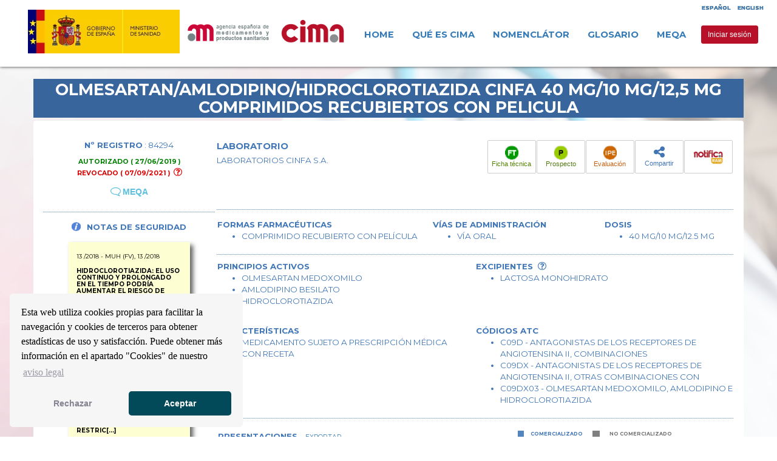

--- FILE ---
content_type: text/html
request_url: https://cima.aemps.es/cima/layouts/header2.html
body_size: 4983
content:

	
		<div class="col-md-12 textmenutop" style="z-index: 2">
	 	<nav class="navbar navbar-default " style="background-color:transparent;border-color:transparent">
	 	
	 			<div class="idioma_desk right" style="border:0px solid red">
			 	<ul class="nav navbar-nav navbar-right textmenulangG" >
			 		<li><a class="m_esp"  onclick="cambiarIdioma('es');" style="color:#337ab7;text-shadow: 0px 0px 0px #1e1e1e;font-size:9px"></a></li>
	                <li><a class="m_ingles" onclick="cambiarIdioma('en');" style="color:#337ab7;text-shadow: 0px 0px 0px #1e1e1e;font-size:9px" ></a></li>
			 	</ul>
			 	</div>
	 	
			 <!-- Brand and toggle get grouped for better mobile display -->
            <div class="navbar-header"  >
                <button type="button" class="navbar-toggle" data-toggle="collapse" data-target="#bs-example-navbar-collapse-2" style="border-color:#38659c;background-color:rgba(255, 255, 255, 0.4);">
                    <span class="sr-only">Toggle navigation</span>
                    <span class="icon-bar" style="background-color:#38659c"></span>
                    <span class="icon-bar" style="background-color:#38659c"></span>
                    <span class="icon-bar" style="background-color:#38659c"></span>
                </button>     
            <div class="col-md-10 col-sm-10 col-xs-8 navbarimage">
            	<a class="cabimg1" href="http://www.msc.es" rel="noreferrer" target="_blank"><img alt="aemps" class="img-responsive2" src="https://www.aemps.gob.es/diseno/img/logo_Ministerio.jpg"   style="cursor:pointer;display:inline"></a>
            	<a class="cabimg2" href="https://www.aemps.gob.es/" rel="noreferrer" target="_blank" ><img alt="aemps" class="img-responsive2" src="https://www.aemps.gob.es/diseno/img/logo_aemps.jpg" style="cursor:pointer;display:inline;"></a>
				<img alt="cima" class="img-responsive3" src="/cima/resources/images/CimaTranspaPeq.gif" onclick="location.href='/cima/publico/home.html'" style="cursor:pointer;display:inline">				
			</div>           
            </div>	
			
			 <div class="collapse navbar-collapse menutopnew" id="bs-example-navbar-collapse-2" style="height:1px;border-color:transparent;border-radius: 5px;">
			 	<ul class="nav navbar-nav navbar-right headerLinks movMenu">	
			 		<li class="idioma_device">				 	
				 		<a class="m_esp dev_lang_es"  onclick="cambiarIdioma('es');"></a>
		                <a class="m_ingles dev_lang_en" onclick="cambiarIdioma('en');"></a>				 	
				 	</li>	
				 	<li><a class="active2" href="/cima/publico/home.html">HOME</a></li>	 	
                	<li><a class="active2 m_queescima movOut" href="/cima/publico/home.html#quees"></a></li>
                	<li><a class="active2 m_queescima movIn" href="/cima/publico/queescima.html"></a></li>
                	<li class="movIn">                		
					  <a class="active dropdown-toggle menuNewLinks" id="dropdownMenuButton" data-toggle="dropdown" style="cursor:pointer;"><span class="msg-moreinfo"></span></a>
					  <div class="dropdown-menu" aria-labelledby="dropdownMenuButton">
					  <ul>
					    <li><a class="dropdown-item" onclick="window.open('https://www.aemps.gob.es/apps/cima/docs/medicamentosygluten.pdf')" href="#"><span class="ballgluten"></span></a></li>
					    <li><a class="dropdown-item" onclick="location.href='tutorialprospecto.html'" href="#"><span class="ballprospecto"></span></a></li>
					    <li><a class="dropdown-item" onclick="window.open('https://www.aemps.gob.es/industria-farmaceutica/etiquetado-y-prospectos/informacion-y-simbologia-en-el-etiquetado-de-los-medicamentos/')" href="#"><span class="ballinfografia"></span></a></li>
					    <li><a class="dropdown-item" href="/cima/publico/glosario.html">Glosario</a></li>
					  </ul>
					  </div>
                	</li>
                	<li class="movOut"><a class="active2 m_nomenclator" href="/cima/publico/nomenclator.html"></a></li>
                	<li class="movOut"><a class="active2 m_glosario" href="/cima/publico/glosario.html"></a></li>
                	<li class="movIn"><a class="active menuNewLinks" href="https://servicedesk.aemps.es/servicedesk/customer/portal/2"><span class="msg-contacto"></span></a></li>
                	<li class="movIn"><a class="active menuNewLinks" href="/cima/publico/buscadoravanzado.html"><span class="msg-avanzadoMenu"></span></a></li>
                	<li class="meqa_menu_cont2"></li>
                	<li><button id="m_accesousuarios2" type="button" class="btn btn-danger btn-sm" style="margin-top:10px;margin-left:10px" onclick="location.href='loginregistro.html'"></button></li>
                	<li><button id="m_perfilusuario2" type="button" class="btn btn-danger btn-sm" style="margin-top:10px;margin-left:10px" onclick="location.href='../privado/usuario.html'"><i class="fa fa-user" style="font-size:17px;margin-right:10px"></i></button></li>
                </ul>            
			</div>
		</nav>

	</div>
	

--- FILE ---
content_type: text/html
request_url: https://cima.aemps.es/cima/layouts/generarexcel.html
body_size: 2162
content:
<form action="/cima/generarExcel" method="POST" target="_blank" name="generarExcelForm" id="generarExcelForm" >
	<input type="hidden" name="url" id="url" value="asdasd">
	<input type="hidden" name="texto" id="texto">
	<input type="hidden" name="lang" id="lang">
	<input type="hidden" name="codnacional" id="codnacional">
	<input type="hidden" name="mapa" id="mapa">
	<div class="modal-dialog">
		<div class="modal-content panel panel-default funkyradio">
			<div class="modal-header">
				<button type="button" class="close" data-dismiss="modal" aria-hidden="true">
					<i class="fa fa-times"></i>
				</button>
				<i class="fa fa-file-excel-o fa-3x" style="color: #286090;"></i> <span id="m_exportarexcel"
					style="color: #286090; font-size: 20pt; font-weight: bold; text-transform: uppercase; font-family: Montserrat, Helvetica Neue, Helvetica, Arial, sans-serif;"></span>
			</div>
			<div class="modal-body">
				<div class="col-md-12" style="padding: 1; margin: 0;">
					<b id="m_seleccionaropciones"></b>
				</div>
				<div class="modal-body funkyradio">
					<div class="row">
						<div class="col-md-12 col-md-offset-0 col-xs-12">
							<div class="funkyradio-primary">
								<input type="checkbox" name="xlsDetalleAmpl" id="xlsDetalleAmpl" class="xlsoptions" /> 
								<label id="m_detalleampliado" for="xlsDetalleAmpl"></label>
							</div>
							<div class="funkyradio-primary">
								<input type="checkbox" name="xlsPrincipios" id="xlsPrincipios" class="xlsoptions" /> 
								<label id="m_excelprincipios" for="xlsPrincipios"></label>
							</div>
							<div class="funkyradio-primary">
								<input type="checkbox" name="xlsExcipientes" id="xlsExcipientes" class="xlsoptions" /> 
								<label id="m_excelexcipientes" for="xlsExcipientes"></label>
							</div>
						</div>
					</div>
				</div>
				<div class="modal-footer">
					<button id="btnGenerarExcel" type="button" class="btn btn-primary" onclick="generarXLS()"></button>
					<button id="btnCancelExcel" type="button" class="btn btn-default" data-dismiss="modal"></button>
				</div>
			</div>
		</div>
	</div>
</form>

--- FILE ---
content_type: text/css
request_url: https://cima.aemps.es/cima/resources/css/cima.css
body_size: 35329
content:
body { min-width:320px; margin: 0 auto; font-family: 'Raleway', sans-serif; background:url('../images/main_1_M.jpg');background-size: cover; background-attachment: fixed; background-repeat: no-repeat;background-position: center;}
	ul.headerLinks{
		clear: right!important;
	}
body .movIn{
		display: none !important;
	}
body .btn-danger {
    color: #fff;
    background-color: #B81029;
    border-color: #B81029;
}	
#header2{
	box-shadow:0 0 5px 0;
}
body div.buscaavanza a{
	color: #3072AB;
}
#m_centroinformacion{
	color: #777;
    font-family: Montserrat,"Helvetica Neue",Helvetica,Arial,sans-serif;
    font-size: 12px;
    width: 225px;
    margin: 0 auto;
}
li.idioma_device{
	display: none;
}

body .navbar-default .navbar-nav>li>a.dev_lang_es{
	float: left;
	padding: 0px 0px 0px 10px;
	color: #B81029;
	text-shadow: none;	
	margin-top: 5px;
}
body .navbar-default .navbar-nav>li>a.dev_lang_en{
	float: right;
    padding: 0px 10px 0px 10px;
    color: #B81029;
    text-shadow: none;
    margin-left: 9px;
    border-left: 1px solid;
    margin-top: 5px;
}
.bannerportada {  padding-top:00px;display: block; width:100%; margin:0 auto; padding-bottom:100px; } 
.bannerportada .topnav { 
display:inline-block; padding-top:14px; padding-bottom:8px; margin-top:30px; margin-bottom:50px;    
border:0px solid red;text-transform: uppercase; font-family: Montserrat,"Helvetica Neue",Helvetica,Arial,sans-serif;}
.bannerportada h1 { text-decoration:none; color:#fff; font-size:40pt; font-weight:lighter; width:80%; text-align:center; padding-top:0px; padding-bottom: 20px;}
.bannerportada p { color:#d4e0ef; font-size:10pt; font-weight:bold; text-align:center;width:80%; min-width:200px; display:block; margin:0 auto; padding: 20px;  }
.bannerportada .text { display:inline-block; margin:0 auto; }
.bannerportada .text.ttitle a { text-decoration:none; color:#fff; font-size:11pt; font-weight:bold; }
.bannerportada .text.nav { min-width:200px; }
.bannerportada .text.nav a { text-decoration:none; color:#337ab7; font-size:12pt; font-weight:bold;  padding:6px; }
.bannerportada .text.nav a:hover { color:#fff; }

.bannerportada .topnav a.active { color: #38659c;font-weight:bold;font-size:8pt;font-family: Montserrat,"Helvetica Neue",Helvetica,Arial,sans-serif;}
.bannerportada .topnav a:hover { color:#fff;font-size:8pt; font-weight:bold;text-decoration:none;}
.bannerportada .topnav .space a{ margin:20px 0 0 auto;}

.banner {height:110px; display:block; padding-top:0px; background-color: white; width:100%; margin:0 auto; }
.banner h1 { text-decoration:none; color:#fff; font-size:40pt; font-weight:lighter; width:80%; min-width:200px;  text-align:center; padding-top:20px; padding-bottom: 40px;}
.banner p { color:#d4e0ef; font-size:10pt; font-weight:bold; text-align:center;width:80%; min-width:200px; display:block; margin:0 auto; padding: 20px;  }
.banner .text { display:inline-block; margin:0 auto; border: 1 solid red;}
.banner .text.ttitle a { text-decoration:none; color:#fff; font-size:11pt; font-weight:bold; }
.banner .text.nav { min-width:200px; }
.banner .text.nav a { text-decoration:none; color:#337ab7; font-size:12pt; font-weight:bold;  padding:6px; }
.banner .text.nav a:hover { color:#4080C0; }
.banner .topnav { display:inline-block; border:0px solid red;text-transform: uppercase; font-family: Montserrat,"Helvetica Neue",Helvetica,Arial,sans-serif;}
.banner .topnav a.active { color: #38659c;font-weight:bold;font-size:11pt;font-family: Montserrat,"Helvetica Neue",Helvetica,Arial,sans-serif;}
.banner .topnav a:hover { color:#4080C0;font-size:11pt; font-weight:bold;text-decoration:none;}
.banner .topnav .space a{ margin:20px 0 0 0;}

.textmenutop { padding-bottom:8px;  margin-bottom:50px;}

.textmenutop .nav a.active { display: inline-block;color: #ffffff; text-transform: uppercase;font-weight:bold;font-size:11pt;font-family: Montserrat,"Helvetica Neue",Helvetica,Arial,sans-serif;text-shadow: 2px 2px 5px #1e1e1e}
.textmenutop .nav .space a{ margin:20px 0 0 0;}

.textmenutop .nav a.active2 {
    color: #337ab7;
    text-transform: uppercase;
    font-weight: bold;
    font-size: 11pt;
    font-family: Montserrat,"Helvetica Neue",Helvetica,Arial,sans-serif;
    text-shadow: 2px 2px 5px #ffffff;
    display: inline-block;
}

.msgError {
    background: rgb(248,215,218,0.6);
    font-size: 14px;
    padding: 10px;
    color: #721c24;
    border-radius: 3px;
    font-weight: bold;
}

.text-alert{
	color:red;
	margin-top:10px;
}

.box { background: #fff; display:block; width:100%;margin:0 auto;  }
.box3 { margin:0 auto; min-width:200px ; display:inline-block;padding: 2%; padding-bottom: 20px;}
.box3 h1{ font-weight:normal; font-size:15pt; margin:20px auto;  color:#5385c1; text-align:center;font-family: Montserrat,"Helvetica Neue",Helvetica,Arial,sans-serif; }
.box3 p{ color:#9a9a9a; font-size:11pt; }
.box3 .comments-list .media{ margin:10px auto 0 auto; border-bottom: 1px solid #dcdcdc;display: inline-table;padding-bottom: 10px; }

.box3 .comments-list .media a{ color:#11436D }

.boxlist { display:block; width:100%;margin:0 auto; padding-top:130px;background-color: rgba(255, 255, 255, 0.6);}
.line { border-left:1px solid lightgray; }


.box4 { margin:0 auto;   min-width:200px ; display: inline-table; padding: 2% 15%; }
.box4 h1{ font-weight:normal; font-size:16pt; margin:0 auto;  color:#5385c1; }
.box4 p{ color:#9a9a9a; font-size:11pt; margin-bottom:30px; margin-top:20px; }



.boxpheader{  display: block; width:100%; margin:0 auto; text-align:center; }
/* .boxpheader h1 { color:#38659c; font-size:30pt; font-weight:bold; text-align: center; text-transform: uppercase; font-family: Montserrat,"Helvetica Neue",Helvetica,Arial,sans-serif; } */

.boxpheader h1 { font-size:30pt; font-weight:bold; text-align: center; text-transform: uppercase; font-family: Montserrat,"Helvetica Neue",Helvetica,Arial,sans-serif;

  color:#38659c;
  /*color:#fff;*/
  -webkit-background-clip: text;
  background-image: -webkit-linear-gradient(#38659c; , #fff);
  
  text-shadow: 2px 2px 3px #ffffff;
}

.textmenutop .nav a.active:hover { 
   color: black;
   text-shadow: 0px 0px 0px #ffffff;
}
.textmenulangG li a:hover{
	 color: black;
   text-shadow: 0px 0px 0px black;
}

.textmenulangG{
	padding-left: 15px;
}

.boxpheader2{border-bottom:1px; display: block; width:100%; margin:0 auto; text-align:center;background:rgba(255, 255, 255, 0.8);}
.boxpheader2 h1 { color:#38659c; font-size:20pt; font-weight:bold; text-align: center; text-transform: uppercase; font-family: Montserrat,"Helvetica Neue",Helvetica,Arial,sans-serif; }
.boxphoto { display:inline-block; margin:0 auto; padding:10px; padding-top:14px; padding-bottom:8px; text-align:center; margin-top:10px; margin-bottom:10px; margin-left:2%; margin-right:2%;   }
.boxphoto h3 { margin:0 auto;  padding-top:10px; color:#9a9a9a}
.boxphoto h4 { text-align:justify; line-height: 1.5;color:#11436D;font-family: Montserrat,"Helvetica Neue",Helvetica,Arial,sans-serif}
.boxphoto h4 a {text-align:left;color: #286090;text-decoration:none; padding-top:10px; font-family: Montserrat,"Helvetica Neue",Helvetica,Arial,sans-serif;}
.boxphoto h4 a:hover { text-align:left;color: #286090;text-decoration:underline; padding:0;}
.boxphoto p{margin:0 auto; padding: 5px;}
.boxphoto img{ border-radius: 50%; }
.boxphoto h5 { text-align:justify; color:#11436D;font-family: Montserrat,"Helvetica Neue",Helvetica,Arial,sans-serif;line-height: 1.5;}

.boxphoto2 { display:inline-block; margin:0 auto; padding-top:14px; padding-bottom:8px; text-align:center; margin-top:10px; margin-bottom:10px; }

.boxpheaderlist{  display: block; width:100%; margin:0 auto; text-align:center; background:rgba(255, 255, 255, 0.4);}
.boxpheaderlist h1 { color:#ffffff; font-size:30pt; font-weight:bold; text-align: center; text-transform: uppercase; font-family: Montserrat,"Helvetica Neue",Helvetica,Arial,sans-serif; }
.boxp{ background:rgba(61, 106, 158, 0.8); display: block; width:100%; margin:0 auto; text-align:center; }
.boxp h1 { color:#fff; font-size:30pt; font-weight:bold; text-align: center; text-transform: uppercase; font-family: Montserrat,"Helvetica Neue",Helvetica,Arial,sans-serif; }
.boxp p { color:#bacee6; font-size:12pt; font-weight:normal; text-align: center; }
.boxp h3 { color: #fff; font-weight: normal;}
/* .More{ background:#5385c1; color: white; text-decoration: none; padding:10px 20px; cursor:pointer;} */
/* .Morered{ background:#d9534f; color: white; text-decoration: none; padding:10px 20px; } */
/* .More:hover { background-color:#5383c1; color: white; } */


.boxpuser{ background:rgba(61, 106, 158, 0.8); display: block; width:100%; margin:0 auto; text-align:center;padding-top:20px; padding-bottom:20px; text-align:center; }
.boxpuser h1 { color:#fff; font-size:30pt; font-weight:bold; text-align: center; text-transform: uppercase; font-family: Montserrat,"Helvetica Neue",Helvetica,Arial,sans-serif; }
.boxpuser h2 { color:#fff; font-size:20pt;margin-left:5px;margin-right:5px; font-weight:bold; text-align: center; text-transform: uppercase; font-family: Montserrat,"Helvetica Neue",Helvetica,Arial,sans-serif; }
.boxpuser p { color:#bacee6; font-size:12pt; font-weight:normal; text-align: center; }
.boxpuser h3 { color: #fff; font-weight: normal;font-family: Montserrat,"Helvetica Neue",Helvetica,Arial,sans-serif;}
.boxpuser h4 { text-align:left;color: #fff; font-weight: normal;font-family: Montserrat,"Helvetica Neue",Helvetica,Arial,sans-serif;}
.boxpuser h4 a {text-align:left;color: #ffffff;text-decoration:none; padding:0;}
.boxpuser h4 a:hover { text-align:left;color: #ffffff;text-decoration:underline; padding:0;}

.boxpuser ul { font-size: 12px; position: relative;  padding: 0;  user-select: none;}
.boxpuser ul li {display: inline-block; font-weight: normal; margin-left:4px;margin-right:4px;text-align: center; color: #fff;  text-transform: uppercase;  position: relative;  overflow: hidden;  }
.boxpuser ul li h2 {text-align:left;color: #868686;text-decoration:none; padding:0;}
.boxpuser ul li a h2{text-align:left;color: #ffffff;text-decoration:none; padding:0;cursor: pointer;}
.boxpuser ul li a:hover h2 { text-align:left;color: #ffffff;text-decoration:underline; padding:0;cursor: pointer;}

.box2p{ background:#fff; display: block; margin:0 auto; }
.box2p .title { text-align:center; padding-top:50px; padding-bottom:0;  }
.box2p h1 { color:#5385c1; font-size:30pt; font-weight:bold; text-transform: uppercase; font-family: Montserrat,"Helvetica Neue",Helvetica,Arial,sans-serif; }
.box2p h3 { color:#5385c1; font-weight:bold; font-family: Montserrat,"Helvetica Neue",Helvetica,Arial,sans-serif; text-align:justify;  }
.box2p h4 { color:#38659c; font-weight:bold; font-family: Montserrat,"Helvetica Neue",Helvetica,Arial,sans-serif; text-align:justify;  }
.box2p h5 { color:#757575; font-weight:normal; font-family: Montserrat,"Helvetica Neue",Helvetica,Arial,sans-serif; text-align:justify;  }
.box2p h6{ color:#2c2c2c; font-size:12pt; font-weight:regular; font-family: Montserrat,"Helvetica Neue",Helvetica,Arial,sans-serif; text-align:justify;  }
.box2p p { color:#2c2c2c; font-size:11pt; font-weight:normal; margin-bottom: 20px; text-align:justify; }
.box2p hr { border-top: 1px solid #dbdbdb; margin:0 auto; } 
.photo { display:inline-block; width:40%; min-width:200px; margin:0 auto; margin-bottom:50px; padding:1%; text-align:left; }
.pbox { width:95%; margin:0 auto; text-align:center; }

.user_name{    font-size:14px;    font-weight: bold;}

h1 {margin: 0 auto;}
hr.line { background-color:#dbdbdb; width:80%; margin:0 auto; }
hr {    display: block;    height: 1px;    border: 0;    border-top: 1px solid #ccc;    margin: 1em 0;    padding: 0;}

.last { text-align:center; background:#38659c; margin:0 ; padding:20px; display:block; }
.last .combo { display:inline-block; min-width:200px; margin:0 auto; } 
.last p { color:#e0e0e0; font-size:10pt; font-weight:normal; margin:0 auto; } 
.lastlist { text-align:center; background:#38659c; margin:0 auto; padding:3px; display:block; } 
.lastlist p { color:#fff; font-size:12pt; font-weight:bold; margin:0 auto; } 
.lastlist .whiteb { color:#fff; font-size:13pt; font-weight:bold; margin:0 ; text-transform: uppercase; font-family: Montserrat,"Helvetica Neue",Helvetica,Arial,sans-serif;}
.lastlist .white { color:#fff; font-size:11pt; font-weight:regular; margin:0 ; text-transform: uppercase; font-family: Montserrat,"Helvetica Neue",Helvetica,Arial,sans-serif;}
.lastlist .whitePeq { color:#fff; font-size:9pt; font-weight:regular; margin:0; text-transform: uppercase; font-family: Montserrat,"Helvetica Neue",Helvetica,Arial,sans-serif;}
.lastlist .whitePeqLine { color:#fff; font-size:9pt; font-weight:regular; margin:0 5px; padding-left:3px; border-left:1px dotted #FFF; text-transform: uppercase; font-family: Montserrat,"Helvetica Neue",Helvetica,Arial,sans-serif;}
.lastlist .whiteLine { color:#fff; font-size:11pt; font-weight:regular; margin:0 5px; padding-left:10px; border-left:1px dotted #FFF; text-transform: uppercase; font-family: Montserrat,"Helvetica Neue",Helvetica,Arial,sans-serif;}
.lastlist .whitebXXL{ color:#fff; font-size:35pt; font-weight:bold; margin:0; text-transform: uppercase; font-family: Montserrat,"Helvetica Neue",Helvetica,Arial,sans-serif;}
.lastlist .whitebXL{ color:#fff; font-size:25pt; font-weight:bold; margin:0; text-transform: uppercase; font-family: Montserrat,"Helvetica Neue",Helvetica,Arial,sans-serif;}
.lastlist .whiteLineFin { color:#fff; font-size:9pt; font-weight:regular; margin:0 5px; padding-left:10px; border-left:1px dotted #FFF; text-transform: uppercase; font-family: Montserrat,"Helvetica Neue",Helvetica,Arial,sans-serif;}
.lastlistwhite { text-align:center; background:#ffffff; margin-bottom: 10px; padding:10px; display:inline-block;box-shadow: 2px 2px 9px 0px #818989; } 
.lastlistwhite p { color:#286090; text-align: left; font-size:8pt; font-weight:regular; margin:0 auto; font-family: Montserrat,"Helvetica Neue",Helvetica,Arial,sans-serif;}
.lastlistwhite .whiteblue { color:#286090; font-size:15pt; font-weight:regular; margin:5px 10px; text-transform: uppercase; font-family: Montserrat,"Helvetica Neue",Helvetica,Arial,sans-serif;}

.lastlistwhite .link {
    color: #286090;
    font-size: 15pt;
    text-decoration:none;
    font-weight: regular;
    margin: 5px 10px;
    font-family: Montserrat,"Helvetica Neue",Helvetica,Arial,sans-serif;
}

.lastlistwhite .avisotext{
    color: red;
    font-family: Montserrat,"Helvetica Neue",Helvetica,Arial,sans-serif;
}

.ralign { text-align:right; }
.lalign { text-align:left; }
.calign { text-align:center; }

.social a { text-decoration:none; padding:5px; color:#d6d6d6; font-size: 9pt;  }
.social a.active { color: #fff;font-size: 10pt;font-family: Montserrat,"Helvetica Neue",Helvetica,Arial,sans-serif;}
.social a:hover { color:#fff;font-size: 10pt;}
.title { text-align:center; padding-top:50px; padding-bottom:20px;  }
.title p {text-align:center; }






.labelAvanzado h3{
	margin-top: 10px;    
    padding: 0;
}
.labelAvanzado a {
	color: #fff;
    text-decoration: none;
    padding: 12px 20px 7px 20px;
    font-size: 14px;
    cursor: pointer;
    background: rgb(40,96,144,0.5);
    border-radius: 5px;
    margin-top: 0px;
    height: 38px;
    display: inline-block;
    font-weight: bold;
}
.labelAvanzado a:hover { background: rgb(40,96,144);}

.textmenulangB li a { padding:2px 6px;margin:0;color:#FFFFFF; font-size:7pt;cursor:pointer;text-transform:uppercase;font-family: Montserrat,"Helvetica Neue",Helvetica,Arial,sans-serif;}
.textmenulangG li a { padding:2px 6px;margin:0;color:#C0C0C0; font-size:8pt;cursor:pointer;text-transform:uppercase;font-family: Montserrat,"Helvetica Neue",Helvetica,Arial,sans-serif;text-shadow: 2px 2px 5px #1e1e1e}

.qr-linkhome{
	display: inline-block;font-weight:bold;cursor:pointer;width: 125px;background: rgb(255,255,255,0.7);border-radius: 5px;padding: 3px 5px 2px 0px;margin-top:0px;color: #286090;font-size: 12px;
}
.qr-linkhome:hover{
	background: rgb(255,255,255);
}
.qr-linkhome i{
	font-size: 30px;padding: 0px 3px 0px 3px;margin: 2px 5px 0px 5px;
}
body .QRstd, body .QRmov{
	display: none;
}
 .navbar-default .navbar-nav>li>a {
   color: #ffffff;
    text-transform: uppercase;
    font-weight: bold;
    font-size: 8pt;
    font-family: Montserrat,"Helvetica Neue",Helvetica,Arial,sans-serif;
    text-shadow: 2px 2px 5px #1e1e1e;

}

.notice strong {
    font-weight: 700;
    font-size: 14px;
}
    
.img-responsive2{
		/*max-width: 60%;*/
		display: block;
		height: 72px;
	}

.img-responsive3{
		max-width: 20%;
		display: block;
		height: auto;
		margin-left:10px;
	}



.break-word {
  width: 25em;
/*   background: lime; */
  overflow-wrap: break-word;
}


.notice {
    padding: 20px;
    background-color: #fafafa;
    border-left: 6px solid #7f7f84;  
    -webkit-box-shadow: 0 5px 8px -6px rgba(0,0,0,.2);
       -moz-box-shadow: 0 5px 8px -6px rgba(0,0,0,.2);
            box-shadow: 0 5px 8px -6px rgba(0,0,0,.2);
}
.notice-sm {
    padding: 10px;
    font-size: 80%;
}
.notice-lg {
    padding: 35px;
    font-size: large;
}
.notice-success {
    border-color: #80D651;
}
.notice-success>strong {
    color: #80D651;
}
.notice-info {
    border-color: #45ABCD;
}
.notice-info>strong {
    color: #45ABCD;
}
.notice-warning {
    border-color: #FEAF20;
}
.notice-warning>strong {
    color: #FEAF20;
}
.notice-danger {
    border-color: #d73814;
}
.notice-danger>strong {
    color: #d73814;
}


.navbarimage{
	height:1px;margin-top:20px;border-color:transparent;margin-right: -30px;
}

.back-to-top {
    cursor: pointer;
    position: fixed;
    bottom: 20px;
    right: 20px;
    display:none;
}

div.pelotos{
	margin-left: auto;
    display: table;
    margin-right: auto;
    width: auto;
    margin-top: 20px;
}
div.guide_ball{  
	font-family: arial !important;
    background:#FFFFFF;
    width: 110px;   
    height: 110px;
    padding: 25px 0px 24px 0px;
    border-radius: 90px;        
    color: #286090;
    font-size: 10px;
    font-weight: bold;   
    text-align: center;
    float: left;
    margin-left: 10px;
    margin-right: 10px;
}

.guide_left{          
    right:90%;
}
.guide_center{          
    right:80%;
}


div.guide_ball:hover{
      cursor: pointer;
      color: #FFFFFF;   
      background:#286090;   
        
}
div.guide_ball:visited{     
      color: #286090;   
      background:#FFFFFF;          
}
div.guide_ball i{
      font-size: 30px;
}
.shadow_border_min {
    -webkit-box-shadow: 0px 2px 10px 0px rgba(0,0,0,0.5);
    -moz-box-shadow: 0px 2px 10px 0px rgba(0,0,0,0.5);
    box-shadow: 0px 2px 10px 0px rgba(0,0,0,0.5);
}
.shadow_rec{
	-webkit-box-shadow: 0px 2px 2px 0px rgba(68,68,68,0.5);
    -moz-box-shadow: 0px 2px 2px 0px rgba(68,68,68,0.5);
    box-shadow: 0px 2px 2px 0px rgba(68,68,68,0.5);
	
}

body #mailperfil{
	font-size:12px;
	overflow: hidden;
}

.divbuttonorder {
	text-align:right;	
}
.btnorder{
	font-size:8pt;	
}


.divshadow{
	box-shadow: 2px 2px 9px 0px #818989;
}

.buttonRAM{	
	background-image: url(../images/port_FarmacoVigMedUsoHum.jpg);
    background-size: 65px !important;   
    background-repeat: no-repeat !important;
    background-position-y: center !important;
    background-position-x: center !important;
    width: 70px !important;
    height: 45px !important;   
}
.buttonRAM:hover{
	opacity: 0.7 !important;	
	background-color: #fff;
}

.newButOver:hover{	
	background: #fff;
	opacity: 0.7 !important;
}
.butAlphaList:hover, .butRamDetail:hover{
	opacity: 0.7 !important;
	background: #fff !important;
}
.list-group-item a.butAlpha:hover {
    background-color: #fff;
    font-size: 14px;
}
.butRamDetail:focus, .butRamDetail:visited, .butRamDetail:active, .newButOver:focus, .newButOver:visited, .newButOver:active{
    background-color: #fff !important;
    outline:0 !important;
    -webkit-box-shadow: none;
    box-shadow: none;
}


/*
.butRamList:hover, .butRamDetail:hover{
	opacity: 0.7 !important;
	background: #fff !important;
}
.list-group-item a.butRamA:hover {
    background-color: #fff;
}
.butRamDetail:focus, .butRamDetail:visited, .butRamDetail:active {
    background-color: #fff !important;
    outline:0 !important;
    -webkit-box-shadow: none;
    box-shadow: none;
}*/
	
/* new movil fixes */
.menuNewLinks{
	color: #337ab7 !important;
	background: #fff !important;
}
#selNumeroPrincipios{
	width:115px;
	font-size:13px;
}
.advContainer {
    padding: 0 20px 40px 20px;
}
/* end new fixes */

/* MEDIA QUERIES*/

/* Ipad */
@media screen and ( height : 1024px) and ( width : 768px){      
                /* clases específicas aquí (vertical) */
                body div.guide_ball {
                               top: 40%;
                }
}
@media screen and ( height :768px) and ( width : 1024px){       
                /* clases específicas aquí (horizontal) */
                body div.guide_ball {
                               top: 55%;
                }
}

/* Iphone X */
@media screen and ( height : 812px) and ( width : 375px){         
                /* clases específicas aquí (vertical) */
                  body div.guide_ball {
                               top: 60%;
                }
}
@media screen and ( height : 375px) and ( width : 812px){         
                /* clases específicas aquí (horizontal) */
                 body div.guide_ball {
                               top: 130%;
                }
}

@media ( max-width: 1400px ) {
	.img-responsive2{
		/*max-width: 40%;*/
		display: inline;
		height: 72px;
		margin-top:-15px;
	}
	.img-responsive3{
		max-width: 20%;
		display: inline;
		height: auto;
		margin-left:5px;
		margin-top:-15px;
	}
	.navbarimage{
	height:1px;margin-top: 30px;border-color:transparent;margin-right: -30px;
	}

	.notice strong {
    font-weight: 700;
    font-size: 14px;
}

}

@media ( max-width: 1365px ) {
	.guide_left{          
    right:90%;
    top:30%;
	}
	.guide_center{          
	    right:80%;
	    top:30%
	}
	div.guide_ball{ 
	 top:40%
	}
}
@media ( max-width: 1265px ) {
	.textmenutop .nav a.active2 { 		
		font-size: 11px;
		padding: 12px 10px 12px 10px;
	}
}
@media ( max-width: 1125px ) {
	.img-responsive2{
		/*max-width: 40%;*/
		display: inline;
		height: 50px;
		margin-top:0px;
	}
	body .img-responsive3 {   
    margin-top: -5px;
	}
}

@media ( max-width: 1140px ) {
	.textmenutop .nav a.active { 		
		font-size: 12px;
	}
	.textmenutop .nav a.active2 { 		
		font-size: 11px;
	}
}
@media ( max-width: 1024px ) {
	.guide_left{          
	    right:85%;
	    top:30%;
	}
	.guide_center{          
	    right:70%;
	    top:30%
	}
	div.guide_ball{ 
	 top:30%
	}
	body #mailperfil{
		font-size:11px;
		overflow: hidden;
	}
	.textmenutop .nav a.active{ 		
		font-size: 13px;
	}
}
@media ( max-width: 990px ) {
	.divbuttonorder {
	    text-align: center;
	}
	body .cardAdjustMov{
		margin: 10px 0px 0px 0px !important;
	}
	body .buscaavanza .card{
		margin-top:25px;
	}
}

@media ( max-width: 960px ) {
	.img-responsive2{		
		height: 30px;
		margin-top:10px;
	}
	body .img-responsive3 {   
    margin-top: 5px;
	}
	
}

@media ( max-width: 850px ) {
	.textmenutop .nav a.active{ 		
		font-size: 12px;
	}
}

@media ( max-width: 820px ) {
	body a.cabimg1, body a.cabimg2{
		display: none;
	}
	body .img-responsive3{
		max-width: 70%;
		/*width: 120px;*/
		margin-top: -20px;
	}
	body .img-responsive2{
		display: none;
	}
}

@media ( max-width: 800px ) {
	.accesit { width:15%;}
	.img-responsive2{
		/*max-width: 35%;*/
		display: inline;
		height: 40px
	}
	body .img-responsive3{
		margin-top: -14px;
	}
	.navbarimage{
		height:1px;margin-top:20px;border-color:transparent;margin-right: -30px;
	}
	.textmenutop .nav a.active { 
		/*color: #38659c;text-transform: uppercase;font-weight:bold;font-size:8pt;font-family: Montserrat,"Helvetica Neue",Helvetica,Arial,sans-serif;*/
		font-size: 10px;
	}
	.textmenutop .nav a.active2 {
   		font-size: 10px;
	}
	.navbar-right {
    float: right!important;
   /* margin-right: -5px;*/
	}
	.boxphoto{
		margin-left: 5%;
		margin-right: 0%;
	}
}
	
@media ( max-width: 767px ) {	
	.qr-linkhome{
	    background: rgb(255,255,255);
	    border-radius: 5px;
	    padding: 6px 12px 6px 6px;
	    font-size: 14px;
	    width: auto;
	}
	.textmenutop .nav a.active { 		
		padding-left: 10px !important;
	}
	body .listMovImg{
		width:200px;
	}
	body .movOutLt{
		display: none;
	}
	body .movOut{
		display: none !important;
	}
	body .movIn{
		display: block !important;
	}
	body .movMenu{
		width: 250px !important;		
	}	
	body .movSearch{
		z-index:1;
	}
	body .boxphoto{
		margin-left: 10px;
		margin-right: 10px;
		padding:0;
	}
	body .titulomed h1 {
		font-size: 17px;
    	padding: 10px;
	}
	body .boxlist {
		padding-top: 85px;
	}
	body .lastlist .whitebXXL {
       	font-size: 30pt;
	}
	.textmenutop .nav a.active2, .textmenutop .nav a.active {
	    color: #337ab7;
	    text-transform: uppercase;
	    font-weight: bold;
	    font-size: 10px;
	    font-family: Montserrat,"Helvetica Neue",Helvetica,Arial,sans-serif;
	    text-shadow: 2px 2px 5px #ffffff;
	    padding-top: 0px;padding-bottom: 0px;
	   /* margin: 0;
	    padding: 10px 0px 0px 10px;*/
	}	
	body div.menutopnew{
		position: absolute;
		z-index: 1000;
		right: 0px;	
		border: 1px solid #d3d3d3 !important;
		background: #fff;	
		box-shadow: 3px 4px 4px #000;
	}
	ul.headerLinks{
		padding: 0px 0px 10px 0px;
		background: #fff;
	}

	.guide_left{          
	    right:80%;
	    top:30%;
	}
	.guide_center{          
	    right:60%;
	    top:30%
	}

	body a.cabimg1, body a.cabimg2{
		display: none;
	}
	body .img-responsive3{
		max-width: 100%;
		width: 120px;
		margin-top: -15px;
	}
	body .img-responsive2{
		display: none;
	}
	body .banner{
		height: 80px;
	}
	body .bannerportada {
   	 padding-bottom: 80px;
	}
	div.idioma_desk{
		display: none;
	}
	body li.idioma_device{
		display: inline-block;
	}	
	
.buttonRAM{
    background-size: 33px;
    background-position-x: 8px;
    width: 140px;
    height: 44px;
    font-size: 8pt;
}
	body ul.notes{
		padding:0;
	}
	body ul.notes li{
		padding:0;
		width:100%;
	}
	body ul.notes li div {	   
	    height: auto;
	    width: 100%;
	    padding: 2px 5px 2px 5px;
	    border:1px solid #d3d3d3;	
	    box-shadow: none;
	    -webkit-transform: none !important;   
	}
	body a#linkEnlaceSuministro{
		font-size:14px;
	}
	body .divbuttonorder {
    	text-align: center;
    	padding:0;
	}
	body .btnorder {
    	font-size: 10px;
	}
	
}

@media ( max-width: 760px ) {
	.boxpheader h1{
		color:#38659c; font-size:28px; font-weight:bold; text-align: center; text-transform: uppercase; font-family: Montserrat,"Helvetica Neue",Helvetica,Arial,sans-serif;
	}
	.topnav{
		width:98%
	}
	.img-responsive2{
		/*max-width: 50%;*/
		display: inline;
		height: 42px;
	}
	.img-responsive3{
		max-width: 30%;
		display: inline;
		height: auto;
		margin-left:5px;
	}
	.lastlist .whitebXL{ color:#fff; font-size:20pt; font-weight:bold; margin:0; text-transform: uppercase; font-family: Montserrat,"Helvetica Neue",Helvetica,Arial,sans-serif;}
	.boxpheader2 h1 { color:#38659c; font-size:20pt; font-weight:bold; text-align: center; text-transform: uppercase; font-family: Montserrat,"Helvetica Neue",Helvetica,Arial,sans-serif; }
	.boxphoto h3 { margin:0 auto; font-size:28pt; padding-top:10px; color:#9a9a9a}
	.boxpuser h1 { color:#fff; font-size:20pt; font-weight:bold; text-align: center; text-transform: uppercase; font-family: Montserrat,"Helvetica Neue",Helvetica,Arial,sans-serif; }
	.box2p h1 { color:#5385c1; font-size:20pt; font-weight:bold; text-transform: uppercase; font-family: Montserrat,"Helvetica Neue",Helvetica,Arial,sans-serif; }
	.lastlistwhite{
		background:#ffffff;
	}
	.lastlistwhite { text-align:center; background:#ffffff; margin:0 auto; padding:3px; display:inline-block; } 
	.lastlistwhite .whiteblue { color:#286090; font-size:15pt; font-weight:regular; margin:5px 10px; text-transform: uppercase; font-family: Montserrat,"Helvetica Neue",Helvetica,Arial,sans-serif;}
	
	.navbarimage{
	height:1px;margin-top: 10px;border-color:transparent;
}
	.accesit { width:20%;}
.banner {height:80px; display:block;  background-color: white; width:100%; margin:0 auto; }
}
	
@media ( max-width: 700px ) {
	.boxpheader h1{
		color:#38659c; font-size:20px; font-weight:bold; text-align: center; text-transform: uppercase; font-family: Montserrat,"Helvetica Neue",Helvetica,Arial,sans-serif;
	}
	.img-responsive2{		
		/*max-width: 70%;*/
		display: block;		
		height: 30px;
		}
	.img-responsive3{		max-width: 20%;		display: block;		height: auto;	margin-left:5px;}
	.lastlist .whitebXL{ color:#fff; font-size:10pt; font-weight:bold; margin:0; text-transform: uppercase; font-family: Montserrat,"Helvetica Neue",Helvetica,Arial,sans-serif;}
	.boxpheader2 h1 { color:#38659c; font-size:15pt; font-weight:bold; text-align: center; text-transform: uppercase; font-family: Montserrat,"Helvetica Neue",Helvetica,Arial,sans-serif; }
	.boxphoto h3 { margin:0 auto; font-size:9pt; padding-top:10px; color:#9a9a9a}
	.boxpuser h1 { color:#fff; font-size:15pt; font-weight:bold; text-align: center; text-transform: uppercase; font-family: Montserrat,"Helvetica Neue",Helvetica,Arial,sans-serif; }
	.box2p h1 { color:#5385c1; font-size:15pt; font-weight:bold; text-transform: uppercase; font-family: Montserrat,"Helvetica Neue",Helvetica,Arial,sans-serif; }
	/*.lastlistwhite{		background:#ffffff;	}*/
	.lastlistwhite { text-align:center; background:#ffffff; margin:0 auto; padding:3px; display:inline-block; } 
	.lastlistwhite .whiteblue { color:#286090; font-size:14pt; font-weight:regular; margin:5px 10px; text-transform: uppercase; font-family: Montserrat,"Helvetica Neue",Helvetica,Arial,sans-serif;}
	
	.navbar-collapse {	background-color:white;	}
	body { min-width:320px; margin: 0 auto; font-family: 'Raleway', sans-serif; background:url('../images/main_1_M_movile.jpg');background-size: auto 500px; background-attachment: fixed; background-repeat: no-repeat;background-position: top center;}
	.banner {height:80px; display:block;  background-color: white; width:100%; margin:0 auto; }
	
	
.buttonRAM{
    background-size: 23px;
    background-position-x: 8px;
    width: 100px;
    height: 34px;
    font-size: 4pt;
}

}
	
@media ( max-width: 500px ) {
	body .listMovImg{
		width:120px;
	}
	.boxpheader h1{
		color:#38659c; font-size:14px; font-weight:bold; text-align: center; text-transform: uppercase; font-family: Montserrat,"Helvetica Neue",Helvetica,Arial,sans-serif;
	}

	.img-responsive2{/*max-width: 70%;*/display: block;height: 20px;	}
	body .img-responsive3{ margin-top: -5px;	}
	.lastlist .whitebXL{ color:#fff; font-size:10pt; font-weight:bold; margin:0; text-transform: uppercase; font-family: Montserrat,"Helvetica Neue",Helvetica,Arial,sans-serif;}
	.boxpheader2 h1 { color:#38659c; font-size:15pt; font-weight:bold; text-align: center; text-transform: uppercase; font-family: Montserrat,"Helvetica Neue",Helvetica,Arial,sans-serif; }
	.boxphoto h3 { margin:0 auto; font-size:9pt; padding-top:10px; color:#9a9a9a}
	.boxpuser h1 { color:#fff; font-size:15pt; font-weight:bold; text-align: center; text-transform: uppercase; font-family: Montserrat,"Helvetica Neue",Helvetica,Arial,sans-serif; }
	.box2p h1 { color:#5385c1; font-size:15pt; font-weight:bold; text-transform: uppercase; font-family: Montserrat,"Helvetica Neue",Helvetica,Arial,sans-serif; }
	/*.lastlistwhite{		background:#ffffff;	}*/
	.lastlistwhite { text-align:center; background:#ffffff; margin:0 auto; padding:3px; display:inline-block; } 
	.lastlistwhite .whiteblue { color:#286090; font-size:10pt; font-weight:regular; margin:5px 10px; text-transform: uppercase; font-family: Montserrat,"Helvetica Neue",Helvetica,Arial,sans-serif;}

	.navbar-collapse {	background-color:white;	}	
	
	.navbarimage{height:1px;margin-top:10px;border-color:transparent;}

	body { min-width:320px; margin: 0 auto; font-family: 'Raleway', sans-serif; background:url('../images/main_1_M_movile.jpg');background-size: auto 380px; background-attachment: fixed; background-repeat: no-repeat;background-position: top center;}
	.accesit { width:20%;}
	.imgphone { width:30%;}
	
	.banner {height:80px; display:block;  background-color: white; width:100%; margin:0 auto; }
	
	.guide_left{          
	    right:60%;
	}
	.guide_center{          
	    right:10%;
	}
	
	.buttonRAM{
	    background-size: 23px;
	    width: 100px;
	    height: 24px;
	    font-size: 6pt;
	}
	#selNumeroPrincipios {
	    width: 76px;
	    font-size: 10px;
	    padding: 0;
	}
	body .movPaddingOut{
		padding-left:0;padding-right:0;margin-left: 0;margin-right: 0;
	}
	body .advContainer {
    	padding: 0;
    	margin: 0;
	}
	body .msgError {   
   		font-size: 12px;   
	}
}

@media ( max-width : 615px) {
	body div.guide_ball{	
	    width: 100px;
	    padding: 5px 0px 5px 0px;
	    border-radius: 8px;
	    bottom: -60px;
	    top: auto;
	}
	body .buscaavanza .card{
		padding: 5px 10px 5px 10px;
	}
	body .buscaavanza .paramMedicamento, body .buscaavanza #m_numeroprincipios,body .buscaavanza .paramClinica{
		font-size:11px;
	}
	body .buscaavanza .paramTecnica{
		font-size:12px;
	}
	body .buscaavanza select.paramMedicamento{
		font-size:14px;
	}
	body div.buscaavanza a {	    
	    font-size: 12px;
	}
	
}

@media ( max-width : 415px) {
		body div.guide_ball{	
	    width: 100px;
	    padding: 5px 0px 5px 0px;
	    border-radius: 8px;
	    bottom: 450px;
	    top: auto;
	}
	body #mailperfil{
		font-size:10px;		
	}	
	.labelAvanzado a {	       
		    font-size: 10px;
	}
	body .buscaavanza .paramMedicamento, body .buscaavanza #m_numeroprincipios,body .buscaavanza .paramClinica{
		font-size:9px;
	}	
	body .msgError {   
   		font-size: 10px;   
	}	   	
}
@media ( max-width : 332px) {	
	#selNumeroPrincipios {
		width: 40px;
	    font-size: 11px;
	    padding: 0;
	}	
}

@media ( max-width : 321px) {
		body div.guide_ball{	
	    width: 100px;
	    padding: 5px 0px 5px 0px;
	    border-radius: 8px;
	    bottom: 50px;
	    top: auto;
	}
	
}


.tooltip {
    width:210px;
    margin-top:5px;
}


.btnRamList{
	 background-image: url("../images/port_FarmacoVigMedUsoHum.jpg");
	   /* Center and scale the image nicely */
  background-position: center;
  background-repeat: no-repeat;
  background-size: cover;
}




--- FILE ---
content_type: text/css
request_url: https://cima.aemps.es/cima/resources/css/detalle.css
body_size: 6917
content:
.list-group {height:auto; min-height:200px;margin: 5px auto ; }
.list-group-item { height:auto; min-height:200px;margin: 0 auto; }

.list-group-item h5{color:#4277B8;  font-size:8pt; text-transform: uppercase; font-family: Montserrat,"Helvetica Neue",Helvetica,Arial,sans-serif;}
.list-group-item-med{color:#265a98; font-size:16pt; font-weight:bold;text-transform: uppercase; font-family: Montserrat,"Helvetica Neue",Helvetica,Arial,sans-serif;}
.list-group-item-text{color:#4277B8; font-size:10pt; font-weight:regular;text-transform: uppercase; font-family: Montserrat,"Helvetica Neue",Helvetica,Arial,sans-serif;}
.list-group-item-peq{color:#4277B8; font-size:10pt; font-weight:regular;text-transform: uppercase; font-family: Montserrat,"Helvetica Neue",Helvetica,Arial,sans-serif;}
.list-group-item-pas{font-size:10pt; font-family: Montserrat,"Helvetica Neue",Helvetica,Arial,sans-serif;}
.list-group-item-trata{font-size:10pt; font-family: Montserrat,"Helvetica Neue",Helvetica,Arial,sans-serif;}
.list-group-item-estado{color:green;font-size:9pt; font-family: Montserrat,"Helvetica Neue",Helvetica,Arial,sans-serif;}
.list-group-item a.active small { font-size:10pt;   color:#fff;text-transform: uppercase; font-family: Montserrat,"Helvetica Neue",Helvetica,Arial,sans-serif;}
.list-group-item a:hover { font-size:10pt; background-color: rgba(239, 239, 241, 0.8);}
.list-group-item .stars {    margin:20px auto 1px; }

.list-group-item .autorizado h2{padding:1px;margin:0 ;color:green; font-weight:bold;font-size:10pt;text-transform: uppercase; font-family: Montserrat,"Helvetica Neue",Helvetica,Arial,sans-serif;}
.list-group-item .comercializado h3{padding:1px;;margin:0 ;color:green;font-size:7pt; text-transform: uppercase; font-family: Montserrat,"Helvetica Neue",Helvetica,Arial,sans-serif;}
 
.capitalize {font-size:8pt;text-align: left;color:red;text-transform:lowercase; text-transform: lowercase;word-wrap:break-word }
.capitalize:first-letter { text-transform: uppercase; }

.list-group-item .autorizado b{
   color:#048487; font-size:9pt; font-weight:regular;text-transform: uppercase; font-family: Montserrat,"Helvetica Neue",Helvetica,Arial,sans-serif;
}



.boxnumregistrobig{
	padding: 0;
    padding-top: 10px;
    padding-bottom: 34px;
    border-bottom: 1px dotted #5385c1;
}

.boxnumregistromed{
	padding: 0;
    padding-top: 10px;
    padding-bottom: 23px;
    border-bottom: 1px dotted #5385c1;
}

.boxnumregistrosmall{
	padding: 0;
    padding-top: 10px;
    padding-bottom: 8px;
    border-bottom: 1px dotted #5385c1;
}

.titulomed span, .titulomed h1 {
	color:#fff; font-size:20pt; font-weight:bold; margin:0; text-transform: none; font-family: Montserrat,"Helvetica Neue",Helvetica,Arial,sans-serif;
}

.presentacion span{
	color:#fff; font-size:10pt; font-weight:bold; margin:0; text-transform: uppercase; font-family: Montserrat,"Helvetica Neue",Helvetica,Arial,sans-serif;
}

#boxbuttonsMov{
	display: inline-block;
	margin-top:10px;
	margin-bottom: 10px;
}
.moreInfoLink{
	cursor: pointer;
    background: #fff;
    text-decoration: none;
    color: #015C97;
    font-family: Montserrat,"Helvetica Neue",Helvetica,Arial,sans-serif !important;
    font-size: 14px !important;
    font-weight: bold;
    border: 1px solid #d3d3d3;
    margin-bottom: 10px;
    border-radius: 5px;
    width: 140px;
    padding: 5px;
}
.moreInfoLink:hover{
    background: #f7f7f7 !important;
    text-decoration: none !important;
    color: #015C97;
    font-family: Montserrat,"Helvetica Neue",Helvetica,Arial,sans-serif !important;
    font-size:14px !important;
}
ul.notes li {
  margin: 10px 5px 10px 0px;
  float: left;
}

ul.notes li, ul.tag-list li {
  list-style: none;
}

ul.notes li div small {
  position: absolute;
  top: 5px;
  right: 5px;
  font-size: 10px;
}

div.rotate-1 {
  -webkit-transform: rotate(-6deg);
  -o-transform: rotate(-6deg);
  -moz-transform: rotate(-6deg);
}

div.rotate-2 {
  -o-transform: rotate(4deg);
  -webkit-transform: rotate(4deg);
  -moz-transform: rotate(4deg);
  position: relative;
  top: 5px;
}



.lazur-bg {
  background-color: #23c6c8;
  color: #ffffff;
}

.red-bg {
  background-color: #ed5565;
  color: #ffffff;
}

.navy-bg {
  background-color: #1ab394;
  color: #ffffff;
}

.yellow-bg {
  background-color: #fdffd2;
  color: #000000;
}

ul.notes li div {
  text-decoration: none;
  color: #000;
  display: block;
  height: 180px;
  width: 200px;
  padding: 1em;
  -moz-box-shadow: 5px 5px 7px #212121;
  -webkit-box-shadow: 5px 5px 7px rgba(33, 33, 33, 0.7);
  box-shadow: 5px 5px 7px rgba(33, 33, 33, 0.7);
  -moz-transition: -moz-transform 0.15s linear;
  -o-transition: -o-transform 0.15s linear;
  -webkit-transition: -webkit-transform 0.15s linear;
}





.well {
    min-height: 20px;
    padding: 1px;
    margin-bottom: 20px;
/*     background-color: #38659c; */
    border: 1px solid #D9D9D9;
    border-radius: 0px;
    -webkit-box-shadow: inset 0 1px 1px rgba(0,0,0,.05);
    box-shadow: inset 0 1px 1px rgba(0,0,0,.05);
    padding-left: 15px;
    border:0px;
}
.thumbnail .caption {
    padding: 9px;
    color: #333;
    padding-left: 0px;
    padding-right: 0px;
    min-height: 170px;
}

p
{
    margin:3px;
}
.well-add-card
{
    margin-bottom:10px;
}
.thumbnail {
    display: block;
    padding: 4px;
    margin-bottom: 20px;
    line-height: 1.42857143;
    background-color: #fff;
    border: 1px solid #D9D9D9;
    border-radius: 6px;
    -webkit-transition: border .2s ease-in-out;
    -o-transition: border .2s ease-in-out;
    transition: border .2s ease-in-out;
    padding-left: 0px;
    padding-right: 0px;
    min-height: 275px;
}


.blink_me {
    -webkit-animation-duration: 2s;
    -webkit-animation-timing-function: linear;
    -webkit-animation-iteration-count: infinite;

    -moz-animation-name: blinker;
    -moz-animation-duration: 2s;
    -moz-animation-timing-function: linear;
    -moz-animation-iteration-count: infinite;

    animation-name: blinker;
    animation-duration: 2s;
    animation-timing-function: linear;
    animation-iteration-count: infinite;
}

@-moz-keyframes blinker {  
    0% { opacity: 1.0; }
    50% { opacity: 0.0; }
    100% { opacity: 1.0; }
}

@-webkit-keyframes blinker {  
    0% { opacity: 1.0; }
    50% { opacity: 0.0; }
    100% { opacity: 1.0; }
}

@keyframes blinker {  
    0% { opacity: 1.0; }
    50% { opacity: 0.0; }
    100% { opacity: 1.0; }
}


.video {
    height: 0;
    position: relative;
    padding-bottom: 56.25%;
}
.video iframe {
    position: absolute;
    left: 0;
    top: 0;
    width: 100%;
    height: 100%;
}

.tablaRam td(){
	font-family: Montserrat,"Helvetica Neue",Helvetica,Arial,sans-serif;
}


--- FILE ---
content_type: application/x-javascript
request_url: https://cima.aemps.es/cima/resources/js/meqa.js
body_size: 13763
content:
/* Config */
var urlProxy="https://meqa.aemps.es";
var ratingActive=true;
var numStars=5; //numero de estrellas valoracion
var uuid=0;
var comments="";
var successVoteResponse=200;
var heightDetail=0;
let meqaContext=null;
let rawResponse=null;
let tracedResponse=null;
let trazasContent=null;

$(document).ready(function() {		
	$('#meqaQuestionDetail').on('keypress', function (e) {
         if(e.key === "Enter"){
            askingMeqaDetail();
         }
    });
	$('#meqaQuestion').on('keypress', function (e) {		
         if(e.key === "Enter"){
            askingMeqa();
         }		 
    });	
	if($(".meqa-input-detail").length>0)$('#meqaQuestion').focus();
	placeFooter();		
});
$(window).on("resize", function(event){
	placeFooter();
});

function showMeqa(){	
	if(MeQa_Enabled){
		$(".meqa-input").slideDown();
		$('#meqaQuestionDetail').focus();
	}
}

function hideMeqa(){
	$(".meqa-input").css({'height' : ''});	
	$(".meqa-input").slideUp();
	$(".meqa-results-detail").hide();	
	placeFooterDetail();
}

function checkMeqa(pregunta,field){
	if(pregunta==""){
		$(".meqa-error").fadeIn();
		$("#"+field).css({border: "1px solid #ff0000"});
		return false;
	}else{
		$(".meqa-error").hide();
		$("#"+field).css({border: "1px solid #269abc"});
		return true;
	}
}

function askingMeqaDetail(){
	var referencia= $('#meqa_ref').val();	
	$(".meqa-input").css({height: "auto"});	
	commonCall("meqaQuestionDetail","meqa-results-detail",referencia);
}

function askingMeqa(){
	commonCall("meqaQuestion","meqa-results-general",false);
}

function commonCall(questionField, resultDiv, referencia){
	$("."+resultDiv).html("<div class='contactingMeqa'><p>"+dataMessages['cima.meqa.contactando']+"</p></div>");
	var pregunta=$("#"+questionField).val();
	if(!checkMeqa(pregunta,questionField))return false;	
	$(".meqa-load").LoadingOverlay("show");
	$("."+resultDiv).fadeIn(function() {		
		getMeqaResponse(pregunta,referencia);								
	});
}

function getMeqaResponse(pregunta,referencia){
	referencia || ( referencia = false );
	var url=urlProxy+"/meqa?q="+encodeURIComponent(pregunta);
	if(referencia)url+="&m="+referencia;	
	$.ajax({		 
		 type: "GET",
		 url: url,
		 crossDomain: true,
	     xhrFields: { withCredentials: true },
		 cache: true,
		 dataType: "json",		     			
		 success: function(response){			
			buildResponse(referencia,pregunta,response);
			if(referencia)placeFooterDetail();	
			$(".meqa-load").LoadingOverlay("hide");			
		 },
		 error: function( jqXHR, textStatus, errorThrown ){
			 console.log(jqXHR);
			 console.log(textStatus);
			 console.log(errorThrown);
			$(".meqa-load").LoadingOverlay("hide");	
			buildResponse(referencia,pregunta,null);		
		 }
	 })	
}

function buildResponse(referencia,pregunta,MeqaResponse){
	if (MeqaResponse?.source_mapping?.length) {
		meqaContext=MeqaResponse.source_mapping;		
	}else{
		meqaContext=null;
	}
	const respuesta = getResponseBuild(pregunta, MeqaResponse);
	if (referencia) {
		//viene de Meqa detalle medicamento
		$(".meqa-results-detail").html(respuesta);
	} else {
		//viene de Meqa general	
		$(".meqa-results-general").html(respuesta);
	}
	if(meqaContext){
		$('#smLink').on('click', showContext);
		$('#smRemove').on('click', hideContext);
		$('#smRemove').hide();
		prepareContext();		
	}else{
		$('#smLink').hide();
		$('#smRemove').hide();
	}
	
	if (ratingActive) valoracionHover();	
}

function getResponseBuild(pregunta,MeqaResponse){	
	var displayRating=true;
	//Pregunta expuesta
	var build="<p class='meqa-res-title'>"+dataMessages['cima.meqa.respuestaobtenida']+"</p>";
	build+="<p class='meqa-question-print'><i class='fa fa-quote-left meqa-comillas'></i> <strong><span id='meqa_question'>"+pregunta+"</span></strong> <i class='fa fa-quote-right meqa-comillas'></i></p>";
	//Datos de consulta
	var capaData="";
	if(MeqaResponse==null){
		build+="<hr/><p>"+dataMessages['cima.meqa.noacceso1']+" <strong>"+dataMessages['cima.meqa.nombre']+"</strong> "+dataMessages['cima.meqa.noacceso2']+"</p>"+capaData;
		return build;
	}
	if(MeqaResponse.elapsed){
		capaData+="<hr/><p class='meqa-capadatos'>"+dataMessages['cima.meqa.consultaresolvio']+" <b>"+MeqaResponse.elapsed+"</b> "+dataMessages['cima.meqa.segundos']+".</p>";		
	}
	if(MeqaResponse.uuid){
		uuid=MeqaResponse.uuid;		
	}
	if(MeqaResponse.status=='system_overload'){
		let respuesta=MeqaResponse.answer[0].sections[0].text;		
		build+="<hr/><p><strong>"+respuesta+"</strong></p>"+capaData;
		return build;
	}
	//Sin respuesta o error
	if(MeqaResponse.status!="ok"){
		build+="<hr/><p>"+dataMessages['cima.meqa.parece1']+" <strong>"+dataMessages['cima.meqa.nombre']+"</strong> "+dataMessages['cima.meqa.parece2']+"</p>"+capaData;
		return build;
	}	
	
	//Medicamentos detectados
	var capaMedDetect="";
	var numMeds=0;	
	$.each(MeqaResponse.detectedMedicines, function (ind, elem) { 		
		if(ind>0)capaMedDetect+=", ";
		capaMedDetect+=elem;
		numMeds++;
	}); 
	if(numMeds>0){
		capaMedDetect="<hr/><p class='meqa-res-title'><b>"+numMeds+"</b> "+dataMessages['cima.meqa.medreconocidos']+" (<strong>"+capaMedDetect+"</strong>):</p>";		
	}
	
	//Respuestas	
	var capaRespuestas="";	
	var capaRespuestasAlt="";
	var respMedicamentos="";	
	var resp="";
	const SourceMapContainer = `<div id="smContainer"><div class="smLinks"><a id="smLink"><i class="fa fa-caret-square-o-down"></i> ${dataMessages['cima.meqa.mostrarTraza']}</a> <a id="smRemove"><i class="fa fa-caret-square-o-up"></i> ${dataMessages['cima.meqa.ocultarTraza']}</a></div><div id="smSections" style="display:none"></div></div>`;
	$.each(MeqaResponse.answer, function (_, elem) { 		
		if(elem.regNumber!=null){
			respMedicamentos+="<p><a class='meqa-medLink' href='detalle.html?nregistro="+elem.regNumber+"' title='ir a detalle'><strong>- "+elem.name+"<i class='fa fa-arrow-right'></i></a></strong></p>";
		}
		$.each(elem.sections, function (_, elem2) {	
			resp = elem2.text;			
			if (elem2.isMostLikelySection) {
				if (!elem2.number) resp = "<br/>" + resp;
				if (elem2.title)
					capaRespuestas += "<div class='meqa-answer meqa-margins'><u class='meqa-title-u'><strong>" + elem2.title + "</strong></u><div class='meqa-answer-text'>" + marked.parse(resp) + "</div></div>";
			} else if (elem.regNumber != null && elem2.title) {
				capaRespuestasAlt += "<div class='meqa-answer meqa-margins'><u class='meqa-title-u'><strong>" + elem2.title + "</strong></u><div class='meqa-answer-text'>" + marked.parse(resp) + "</div></div>";
			}		
			if (elem.regNumber == null) {
				var aux = "<strong>" + resp;
				aux = aux.replaceAll(":", ":</strong><br/>");
				capaRespuestas += "<hr/><p class='meqa-answer meqa-margins'>" + aux + "</p>";
				displayRating = false;
			}
		});	
	});
	capaRespuestas=respMedicamentos+capaRespuestas;
	capaRespuestas+=SourceMapContainer;
	
	//Combinacion medicamentos	
	var capaDrugToDrug="";
	var numDrugToDrug=0;	
	$.each(MeqaResponse["drug-drug_interaction"], function (_, elem) { 
		if(elem.interaction){	
		capaDrugToDrug+="<p><a class='meqa-medLink' href='detalle.html?nregistro="+elem.regNumber1+"' title='ir a detalle'><strong>- "+elem.name1+"<i class='fa fa-arrow-right'></i></a></strong></p>";
		capaDrugToDrug+="<p><a class='meqa-medLink' href='detalle.html?nregistro="+elem.regNumber2+"' title='ir a detalle'><strong>- "+elem.name2+"<i class='fa fa-arrow-right'></i></a></strong></p>";
		capaDrugToDrug+="<p class='meqa-answer meqa-margins'>"+elem.interaction+"</p>";
		numDrugToDrug++;	
		}	
	});
	if(numDrugToDrug>0){
		capaDrugToDrug="<hr/><p class='meqa-res-title'>"+dataMessages['cima.meqa.info']+"</p>"+capaDrugToDrug;		
	}
	
	//Medicamentos relacionados	
	var capaAllMeds="";
	var numMedsAll=0;	
	$.each(MeqaResponse["detectedMedicinesLists"], function (_, elem) { 	
		$.each(elem["medicines"], function (_, elem2) { 
			capaAllMeds+="<p><a class='meqa-medLink' href='detalle.html?nregistro="+elem2.regNumber+"' title='ir a detalle'><strong>- "+elem2.name+"<i class='fa fa-arrow-right'></i></a></strong></p>";

		});
		numMedsAll++;		
	});
	if(numMedsAll>0){
		capaAllMeds="<hr/><p class='meqa-res-title'>"+dataMessages['cima.meqa.medrelacionados']+"</p>"+capaAllMeds;		
	}
	//Valoracion respuesta	
	var capaValoracion=getCapaValoracion(displayRating);	
	
	//Construimos respuesta
	build+=capaDrugToDrug+capaMedDetect+capaRespuestas+capaRespuestasAlt+capaAllMeds+capaData+capaValoracion;
	
	return build;
}

function prepareContext(){	
	rawResponse=$('.meqa-answer').html();	
	const matchTexts = meqaContext.flatMap(src =>
	    src.sections.flatMap(section =>
	    section.matches.map(match => match.text)
	  )
	);
	let respuesta = rawResponse;
    for (const text of matchTexts) {
    	respuesta = highlightText(text, respuesta);
    }
	tracedResponse=respuesta;
	
	//Trazas secciones
	trazasContent="";
	meqaContext.forEach(item => {
	  item.sections.forEach(section => {
		trazasContent+="<div class='trazasTitle'>" + section.name + "</div>";
	    section.matches.forEach(match => {
	      const ctx = match.context;
	      const fullText = ctx.before + "<strong class='boldTrace'> "+ctx.match+" </strong>" + ctx.after;
	      trazasContent+="<div class='trazasContent'>"+fullText+"</div>";	      
	    });
	  });
	});	
	$("#smSections").append(trazasContent);	
}

function showContext() {
	$('.meqa-answer').html(tracedResponse);
	$('#smRemove').show();
	$('#smLink').hide();
	$("#smSections").slideDown();
}
function hideContext() {
	$('.meqa-answer').html(rawResponse);
	$('#smRemove').hide();
	$('#smLink').show();
	$("#smSections").slideUp();
}

function highlightText(textToHighlight, text) {
	const escaped = escapeRegex(textToHighlight);
    const regex = new RegExp(`(?<!<span[^>]*>)(${escaped})(?!</span>)`, "gi");
    return text.replace(regex, "<span class='highlighted'>$1</span>");
}
function escapeRegex(string) {
    return string.replace(/[.*+?^${}()|[\]\\]/g, '\\$&');
}

function valoracionHover(){
	$(".meqa-rating-link").on('mouseenter',function(){
		item=$(this).attr("id").split('-')[1];
		for(n=1;n<=numStars;n++){						
			if(n<=item){
				$("#meqaStar-"+n).removeClass('fa-star-o');
				$("#meqaStar-"+n).addClass('fa-star');
			}
		}						
	});
	$(".meqa-rating-link").on('mouseleave',function(){ 
		item=$(this).attr("id").split('-')[1];
		for(n=1;n<=numStars;n++){
			$("#meqaStar-"+n).removeClass('fa-star');
			$("#meqaStar-"+n).addClass('fa-star-o');
		}						
	}); 	
}

function getCapaValoracion(displayRating){
	var capaValoracion="";
	if(ratingActive==true && displayRating==true){	
		capaValoracion="<div class='meqa-rating'><div class='meqa-rating-text'>"+dataMessages['cima.meqa.valorar1']+"</div><div class='meqa-starfile'>";
		capaValoracion+="<div class='meqa-rating-comment'><textarea id='meqa-comment' rows='3' placeholder='"+dataMessages['cima.meqa.comment']+"'></textarea></div>";
		for(n=1;n<=numStars;n++){
			capaValoracion+="<div class='meqa-rating-star'><a class='meqa-rating-link' id='meqaRating-"+n+"' onclick='meqaRating("+n+")'><i id='meqaStar-"+n+"' class='estrella roller fa fa-star-o'></i></a></div>";
		}		
		capaValoracion+="</div><div class='meqa-rating-textDown'>"+dataMessages['cima.meqa.valorar2']+"</div></div>";
	}
	return capaValoracion;
}

function meqaRating(vote){
	comments=$('#meqa-comment').val();
	if(comments){
		$("#meqa-comment").prop("disabled", true);
	}else{
		$("#meqa-comment").hide();
	}	
	$('.meqa-rating-link').off('mouseenter');
	$('.meqa-rating-link').off('mouseleave');
	$(".estrella").removeClass('roller');
	$(".estrella").addClass('megaRoller');
	$(".meqa-rating-link").addClass('voted');
	$(".meqa-rating-link").removeAttr('onclick');
	$(".meqa-rating").LoadingOverlay("show");		
	enviarVoto(vote, comments);
}

function enviarVoto(vote, comments){
	const dataSend=JSON.stringify({ r: vote, uuid: uuid, comments: comments});	
	$.ajax({		 
		 type: "POST",
		 url: urlProxy + "/rate",
		 data: dataSend,
		 contentType: "application/json; charset=UTF-8",
	    dataType: "json",
		 complete: function(response){									
			if(response.status==successVoteResponse){
				showRatingResponse(dataMessages['cima.meqa.valorar3'],dataMessages['cima.meqa.registrado']);	
			}else{
				showRatingResponse("<span class='meqa-rating-error'>"+dataMessages['cima.meqa.errorvalorar1']+"</span>",dataMessages['cima.meqa.errorvalorar2']);	
			}	
		 }
	 })	
}

function showRatingResponse(responseText1,responseText2){
	$(".meqa-rating").LoadingOverlay("hide");		
	$('.meqa-rating-text').html(responseText1);
	$('.meqa-rating-textDown').html(responseText2);
}

function placeFooter(forceRes){
	var fix1=180;
	var minPos=250;
	var defaultMinPos=330;
	var altura=$(window).height();	
	var ancho=$(window).width();
	var alturares=$(".meqa-results-general").height();
	var alturafoot=$("#footer").height();
	if(alturafoot==0){
		if(ancho<1200){
			alturafoot=183;
		}else{
			alturafoot=323;
		}
	}
	var pos=altura-alturares-alturafoot-fix1;
	var answer=false;	
	if ($('.meqa-results-general').is(':visible'))answer=true;
	if(pos<minPos){
		if(answer || forceRes)pos=defaultMinPos;
	}	
	$(".meqaDetail-results").css({'min-height':pos+"px"});	
}

function placeFooterDetail(){
	if(heightDetail==0)heightDetail=$('.detalleContainer').height();
	var responseHeight=$('.meqa-input').height()+50;	
	if((responseHeight)>heightDetail){
		$('.detalleContainer').height(responseHeight);	
	}else{
		$('.detalleContainer').height(heightDetail);	
	}	
}

--- FILE ---
content_type: application/x-javascript
request_url: https://cima.aemps.es/cima/resources/js/header.js
body_size: 3877
content:
"use strict";

(function(w,d,s,l,i){w[l]=w[l]||[];w[l].push({'gtm.start':
new Date().getTime(),event:'gtm.js'});var f=d.getElementsByTagName(s)[0],
j=d.createElement(s),dl=l!='dataLayer'?'&l='+l:'';j.async=true;j.src=
'https://www.googletagmanager.com/gtm.js?id='+i+dl;f.parentNode.insertBefore(j,f);
})(window,document,'script','dataLayer','GTM-PDG3588');

const UA = navigator.userAgent;
const isMobile = /Mobi|Android|webOS|iPhone|iPad|iPod|BlackBerry|IEMobile|Opera Mini/i.test(UA);

var pathrest = "/cima/rest";
var MeQa_Enabled = true;
var QReade_Enabled = isMobile;
var baseCimaUrl = "/cima";

function isAppMobile(){
	return pathrest.indexOf("http")!=-1;
}

if (isAppMobile()) {
	baseCimaUrl = "";
}

function loadHeader(dataMessages){
	setDataMessagesHeader(dataMessages);
	printUsuarioHeader(dataMessages);
}

function loadHeader2(dataMessages){
	$("#header2").load(`${baseCimaUrl}/layouts/header2.html`, function(){
		setDataMessagesHeader(dataMessages);
		printUsuarioHeader2(dataMessages);
		checkMeqaDisplay();
		checkQRDisplay();
	});
}

function cambiarIdioma(idioma){
	localStorage.setItem("lang",idioma);
	location.reload();
}

function setDataMessagesHeader(dataMessages){
	var lang="es";
	if(!jQuery.isEmptyObject(localStorage.getItem("lang")))lang=localStorage.getItem("lang");
	$('.m_queescima').text(dataMessages['cima.header.queescima']);
	$('.m_nomenclator').text(dataMessages['cima.header.nomenclator']);
	$('.m_glosario').text(dataMessages['cima.header.glosario']);
	$('#m_accesousuarios').text(dataMessages['cima.header.acceso']);
	$('#m_accesousuarios2').text(dataMessages['cima.header.acceso']);
	$('.m_esp').text(dataMessages['cima.footer.spanish']);
	$('.m_ingles').text(dataMessages['cima.footer.ingles']);	
	if(lang!="en"){
		$('.msg-moreinfo').text("Información adicional");
		$('.msg-contacto').text("Contacto");
		$('.filtroMsg').text("Filtro");
		$('.msg-avanzadoMenu').text("Buscador avanzado");		
	}else{
		$('.msg-moreinfo').text("Additional Information");
		$('.msg-contacto').text("Contact");
		$('.filtroMsg').text("Filter");
		$('.msg-avanzadoMenu').text("Advanced search");
	}
	$('.meqa_ball').prop('title', dataMessages['cima.meqa.nombre'] + ", " + dataMessages['cima.meqa.desc']);
	$('.ballgluten').text(dataMessages['cima.home.singluten']);
	$('.ballprospecto').text(dataMessages['cima.home.infoprospecto']);
	$('.ballcovid').text(dataMessages["cima.home.covid"]);
	$('.ballinfografia').text(dataMessages['cima.home.infografia']);	
}

function printUsuarioHeader(dataMessages){
	if(authController.isUserAvailable()){
		$("#m_accesousuarios").hide();
		$("#m_perfilusuario").show();
		$("#m_perfilusuario").append(dataMessages["cima.login.header.saludo"]);
	}else{
		$("#m_perfilusuario").hide();
		$("#m_accesousuarios").show();	
	}	
}

function printUsuarioHeader2(dataMessages){
	$("#m_perfilusuario2").append("");
	if(authController.isUserAvailable()){
		$("#m_accesousuarios2").hide();
		$("#m_perfilusuario2").show();
		$("#m_perfilusuario2").append(dataMessages["cima.login.header.saludo"]);
	}else{
		$("#m_perfilusuario2").hide();
		$("#m_accesousuarios2").show();		
	}	
}
function checkMeqaDisplay(){	
	if(MeQa_Enabled){
		$(".meqa_element").show();
		$(".meqa_menu_cont").html('<a class="active " href="/cima/publico/meqa.html"><span>'+dataMessages['cima.meqa.nombre']+'</span></a>');
		$(".meqa_menu_cont2").html('<a class="active2 " href="/cima/publico/meqa.html"><span>'+dataMessages['cima.meqa.nombre']+'</span></a>');
	}else{
		$(".meqa_element").hide();
	}
}
function checkQRDisplay(){
	if(QReade_Enabled){
		$(".QRstd").show();
		$(".QRmov").show();
		$(".QRstd").css('display', 'inline-block');
		$(".QRmov").css('display', 'inline-block');
	}else{
		$(".QRstd").hide();
		$(".QRmov").hide();
	}
}

--- FILE ---
content_type: application/x-javascript
request_url: https://cima.aemps.es/cima/resources/js/loadingoverlay.min.js
body_size: 2396
content:
/***************************************************************************************************
LoadingOverlay - A flexible loading overlay jQuery plugin
	Author			: Gaspare Sganga
	Version			: 1.0
	License			: MIT
	Documentation	: http://gasparesganga.com/labs/jquery-loading-overlay
****************************************************************************************************/
!function(a,b){function d(c,d,e){c=a(c);var g=c.data("LoadingOverlayCount");if(g===b&&(g=0),0==g){var h=a("<div>",{"class":"loadingoverlay",css:{"zIndex":10,"background-color":d.color,"background-image":d.image?"url("+d.image+")":"none","background-position":"center center","background-repeat":"no-repeat"}});if(e)h.css({position:"fixed",top:0,left:0,width:"100%",height:"100%"});else if(h.css({position:"absolute",top:0,left:0}),f(c,h,d),"static"==c.css("position")&&h.css({top:c.position().top+parseInt(c.css("margin-top"))+parseInt(c.css("border-top-width")),left:c.position().left+parseInt(c.css("margin-left"))+parseInt(c.css("border-left-width"))}),d.resizeInterval>0){var i=setInterval(function(){f(c,h,d)},d.resizeInterval);c.data("LoadingOverlayResizeIntervalId",i)}h.appendTo(c)}g++,c.data("LoadingOverlayCount",g)}function e(c,d){c=a(c);var e=c.data("LoadingOverlayCount");if(e!==b)if(e--,d||0>=e){var f=c.data("LoadingOverlayResizeIntervalId");f&&clearInterval(f),c.removeData("LoadingOverlayCount").removeData("LoadingOverlayResizeIntervalId"),c.children(".loadingoverlay").remove()}else c.data("LoadingOverlayCount",e)}function f(b,c,d){var e="auto";if(d.size&&"auto"!=d.size){var e=Math.min(b.innerWidth(),b.innerHeight())*parseFloat(d.size)/100;d.maxSize&&e>parseInt(d.maxSize)&&(e=parseInt(d.maxSize)+"px"),d.minSize&&e<parseInt(d.minSize)&&(e=parseInt(d.minSize)+"px")}a(c).css({width:b.innerWidth(),height:b.innerHeight(),"background-size":e})}var c={color:"rgba(255, 255, 255, 0.8)",image:"/cima/resources/images/loading.gif",maxSize:"100px",minSize:"20px",resizeInterval:0,size:"50%"};a.LoadingOverlaySetup=function(b){a.extend(!0,c,b)},a.LoadingOverlay=function(b,f){switch(b.toLowerCase()){case"show":var g=a.extend(!0,{},c,f);d("body",g,!0);break;case"hide":e("body",f)}},a.fn.LoadingOverlay=function(b,f){switch(b.toLowerCase()){case"show":var g=a.extend(!0,{},c,f);return this.each(function(){d(this,g,!1)});case"hide":return this.each(function(){e(this,f)})}}}(jQuery);

--- FILE ---
content_type: application/x-javascript
request_url: https://cima.aemps.es/cima/resources/js/detalle.js
body_size: 45816
content:
var dataMessages = null;

var presentaciones = "";
var urlNotificaRAM = "";
var bodyFormatos = "";

var getUrlParameter = function getUrlParameter(sParam) {
    var sPageURL = decodeURIComponent(window.location.search.substring(1)),
        sURLVariables = sPageURL.split('&'),
        sParameterName,
        i;

    for (i = 0; i < sURLVariables.length; i++) {
        sParameterName = sURLVariables[i].split('=');

        if (sParameterName[0] === sParam) {
            return sParameterName[1] === undefined ? true : sParameterName[1];
        }
    }
};

function setcanvascomer(){
	var cnvcomerc = document.getElementById("cnvcomerc");
	var ctxcomerc = cnvcomerc.getContext("2d");
	ctxcomerc.font = "13px";
	ctxcomerc.fontweight = "bold";
	ctxcomerc.fillStyle = 'white';
	ctxcomerc.fillText(dataMessages["cima.lista.filtro.comercializado"], 15, 15);
	var cnvnocomerc = document.getElementById("cnvnocomerc");
	var ctxnocomerc = cnvnocomerc.getContext("2d");
	ctxnocomerc.font = "13px";
	ctxnocomerc.fontweight = "bold";
	ctxnocomerc.fillStyle = 'white';
	ctxnocomerc.fillText(dataMessages["cima.lista.filtro.nocomercializado"], 5, 15);
}

function replaceURLWithHTMLLinks(text) {
    var exp = /(\b(https?|ftp|file):\/\/[-A-Z0-9+&@#\/%?=~_|!:,.;]*[-A-Z0-9+&@#\/%=~_|])/i;
    return text.replace(exp,"<a href='$1' target='_blank' rel='noreferrer' style='cursor:pointer;font-size:8pt;'>"+dataMessages["cima.masinfo"]+"</a>	"); 
}

$( document ).ready(function() {
	$.LoadingOverlay("show");
	$("#buttonPonerFavorito").hide();
	$("#buttonQuitarFavorito").hide();
	$("#buttonOpciones").hide();
	var lang = localStorage.getItem("lang");
	if(jQuery.isEmptyObject(lang) || lang == "null"){
		lang = "";
	}
	loadMessages(lang,function(){
	$("#boxnotasvacio").hide();
	$("#boxmaterialesvacio").hide();
	$("#grupoformatos").hide();
	$("#gruponotasxs").hide();
	$("#gruponotas").hide();
	$("#grupomateriales").hide();
	$("#grupomaterialesPaciente").hide();
	$("#grupomaterialesProfesional").hide();
	$("#grupovideos").hide();
		loadHeader2(dataMessages);
		loadFooter(dataMessages);
		 loadExcel(dataMessages);
		 var buttonscaracteristicas = "";
		//Pintar datos medicamento
		var medicamento = getUrlParameter('nregistro');	
		if(jQuery.isEmptyObject(medicamento) || medicamento == 'undefined' || medicamento == null){
			medicamento = sessionStorage.getItem('medicamento');
		}
		
		var escodigo = sessionStorage.getItem('cn');
		var tipomedicamento = "nregistro";
		if(!jQuery.isEmptyObject(escodigo)){
			tipomedicamento = "cn";
		}
		if(jQuery.isEmptyObject(medicamento) || medicamento == 'undefined' || medicamento == null){
			 window.location.href = "home.html";
		}
		var host = location.hostname;
		if(host.indexOf("cima.aemps.es") > -1 || host.indexOf("cima-int.aemps.es") > -1){
			urlNotificaRAM = "https://www.notificaram.es/default.aspx?";
		}else{
			urlNotificaRAM = "https://test1.aemps.es/fv/notificaram/default.aspx?"
		}
		$.ajax({		 
			 type: "GET",
			 url: pathrest + "/medicamento?"+tipomedicamento+"="+medicamento+"&carganotas=1&cargamateriales=1",		
			 cache: true,
			 expirySeconds: 3600,
			 success: function(response, textStatus, jqXHR){
				 if (204 == jqXHR.status) {
					 $("#noExisteTexto").text('El número de registro "' + medicamento + '" no existe');
					 $("#noExisteBloque").show();
					 $("#detalleMedicamento").hide();					 
					 $.LoadingOverlay("hide");
					 return;
				 }
				 
				 var _nRegistro = response["nregistro"];
				 $('#meqa_ref').val(_nRegistro);
				 var _nombre = response["nombre"];
				 var _titulo = "CIMA: " + _nombre;
				 
				 var stateObj = { nregistro: _nRegistro };
				 history.replaceState(stateObj, _titulo, "detalle.html?nregistro="+_nRegistro);
				 document.title = _titulo;
				 
				 $('head').append( '<meta name="description" content="Información detallada del medicamento de uso humano ' + _nombre + ', Número de registro ' + _nRegistro + '">' );
				 
				 $("#nombreMedicamento").text(response["nombre"]);
				 $("#numregistro").append("<font style='font-weight:bold;'>"+dataMessages["cima.detalle.numregistro"] + "</font> : <span id='nregistroId'>" + response["nregistro"] + "</span>");
				 $("#numregistroXS").append("<font style='font-weight:bold;'>"+dataMessages["cima.detalle.numregistro"] + "</font> : <span id='nregistroId'>" + response["nregistro"] + "</span>");
				 sessionStorage.setItem("idmedicamento", response["nregistro"]);
				 sessionStorage.setItem("nombremed", response["nombre"]);
				 $("#nombrelab").append(response["labtitular"]);
				 $("#nombrelabXS").append(response["labtitular"]);
				 var shortDateFormat = 'dd/MM/yyyy';
				 var fecha = "-";
				 var fechaEstado = "-";
				 var fechaEstadoSec = "-";
				 var estado = "";
				 var estadosec = "";
				 var eststyle = "";
				 var eststylesec = "";
				 var fechastyle="";
				 var fechastylesec="";
				 var estadoTootilStyle = "font-size:12pt;margin-left:5px;display:inline"
				 var est = response["estado"];
				 $.each(est, function( index, value ){
					 if(index == "aut"){
						 fechaEstado = jQuery.format.date(value, shortDateFormat);
						 estado = dataMessages["cima.lista.filtro.autorizado"];		
						 eststyle = "font-size:8pt;color:green;font-weight:bold;display:inline";
						 fechastyle=" style='font-size:8pt;font-weigth:regular;color:green'";
					 }
					 if(index == "rev"){
						 fechaEstadoSec = jQuery.format.date(value, shortDateFormat);
						 estadosec = dataMessages["cima.lista.filtro.revocado"];
						 eststylesec = "font-size:8pt;color:#DB0000;font-weight:bold;display:inline";
						 estadoTootilStyle += ";color:#DB0000"
						 fechastylesec=" style='font-size:8pt;font-weigth:regular;color:#DB0000'";
					 }
					 if(index == "susp"){
						 fechaEstadoSec = jQuery.format.date(value, shortDateFormat);
						 estadosec = dataMessages["cima.lista.filtro.suspendido"];
						 eststylesec = "font-size:8pt;color:orange;font-weight:bold;display:inline";
						 estadoTootilStyle += ";color:orange"
						 fechastylesec =" style='font-size:8pt;font-weigth:regular;color:orange'";
					 }
				 });		
				 $("#estado").append(estado +" <font "+fechastyle+">( "+fechaEstado+" )</font>");
				 $("#estado").attr("style",eststyle);
				 
				 if(!jQuery.isEmptyObject(estadosec)){
					 $("#estadosec").append(estadosec +" <font "+fechastylesec+">( "+fechaEstadoSec+" )</font>");
					 $("#estadosec").attr("style",eststylesec);
					 $("#m_estadotool").attr("style",estadoTootilStyle);
					 if(response["comerc"] == true){
						 $("#boxnumregistro").removeClass("boxnumregistrobig" ).addClass( "boxnumregistrosmall" );
					 }else{
						 $("#boxnumregistro").removeClass("boxnumregistrobig" ).addClass( "boxnumregistromed" );
					 }
				 }else{
					 // Hide
					 $("#m_estadotool").hide();
					 if(response["comerc"] == true){
						 $("#boxnumregistro").removeClass("boxnumregistrobig" ).addClass( "boxnumregistromed" );
					 }
				 }
				 $("#estadoXS").append(estado+" <font "+fechastyle+">( "+fechaEstado+" )</font>");
				 $("#estadoXS").attr("style",eststyle);
				 
				 if(!jQuery.isEmptyObject(estadosec)){
					 $("#estadoXSsec").append(estadosec+" <font "+fechastylesec+">( "+fechaEstadoSec+" )</font>");
					 $("#estadoXSsec").attr("style",eststylesec);
				 }
				 
				 var estadocomerc = "";
				 
				 if(response['distribucionControlada'] == true){
					 estadocomerc = dataMessages["cima.gen.distribucioncontrolada"];
				 }else{
					 if(response['comerc'] == true){
						 estadocomerc = dataMessages["cima.detalle.formatos.comercializado.xs"];
					 }else{
						 estadocomerc = dataMessages["cima.detalle.formatos.comercializadono.xs"];
					 }
				 }
				 
				 $("#estadocomerc").append(estadocomerc);
				 $("#estadocomercXS").append(estadocomerc);
				 var dataPrincipios = response['principiosActivos'];
				 var principios = "";
				 $.each(dataPrincipios, function( index, value ){
					 principios +="<li>"+value['nombre']+"</li>";
				 });
				 $("#pactivosList").append("<ul>"+principios+"</ul>");
				 
				 var dataExcipientes = response['excipientes'];
				 var excipientes = "";
				 $.each(dataExcipientes, function( index, value ){
					 excipientes +="<li>"+value['nombre']+"</li>";
				 });
				 $("#excipientesList").append("<ul>"+excipientes+"</ul>");
				 
				 var dataAtc = response['atcs'];
				 var atcs = "";
				 $.each(dataAtc, function( index, value ){
					 atcs +="<li>"+value["codigo"]+" - "+value["nombre"]+"</li>";
				 });
				 $("#atcList").append("<ul>"+atcs+"</ul>");
				 $("#atcList2").append("<ul>"+atcs+"</ul>");
				 
				 var caracteristicas = "";
				 if ("cpresc" in response){
					 caracteristicas +="<li>"+response["cpresc"].toUpperCase()+"</li>";
				 }
				 if(response["receta"] == true){
					 caracteristicas +="<li>"+dataMessages["cima.lista.filtro.conreceta"]+"</li>";
				 }
				 if(response["triangulo"] == true){
					 caracteristicas +="<li>"+dataMessages["cima.lista.filtro.triangulonegro"]+"</li>";
					 buttonscaracteristicas += "<img height='20px'  src='/cima/resources/images/icon-blacktriangle.png' >";
				 }
				 if(response["conduc"] == true){
					 caracteristicas +="<li>"+dataMessages["cima.gen.coche"]+"</li>";
					 buttonscaracteristicas += "<img height='20px' src='/cima/resources/images/conduccion.gif'>";
				 }
				 if(response["notas"] == true || response["materialesInf"] == true){
					 buttonscaracteristicas += "<img height='20px' src='/cima/resources/images/icono_Info.png'>";					 
				 }
				 
				 if(response['biosimilar'] == true){
					 var buttonBiosimilar = "<div style='font-size:8pt;color:#DB0000'>"+dataMessages['cima.lista.filtro.biosimilar']+"</div>";
					 $('#buttonBiosimilar').append(buttonBiosimilar);
					 $('#buttonBiosimilarXS').append(buttonBiosimilar);
					 
					 caracteristicas +="<li>"+dataMessages["cima.lista.filtro.biosimilar"]+"</li>";
				 }
				 if(response['huerfano'] == true){
					 var buttonHuerfano = "<div style='font-size:8pt;color:#DB0000'>"+dataMessages['cima.lista.filtro.huerfano']+"</div>";
					 $('#buttonHuerfano').append(buttonHuerfano);
					 $('#buttonHuerfanoXS').append(buttonHuerfano);
					 
					 
					 caracteristicas +="<li>"+dataMessages["cima.lista.filtro.huerfano"]+"</li>";
				 }
				 
				 var dataSustituibles = response['nosustituible'];
				 if(!jQuery.isEmptyObject(dataSustituibles)){
					 if(dataSustituibles['id'] == 1){
						 caracteristicas += "<li>"+dataMessages["cima.lista.filtro.biologicos"]+"</li>";
					 }
					 if(dataSustituibles['id'] == 2){
						 caracteristicas += "<li>"+dataMessages["cima.lista.filtro.conprincipios"]+"</li>";
					 }
					 if(dataSustituibles['id'] == 4){
						 caracteristicas += "<li>"+dataMessages["cima.lista.filtro.aparatoresp"]+"</li>";
					 }
				 }
				 
				 
				 $("#caracteristicasList").append("<ul>"+caracteristicas+"</ul>");
				 $("#caracteristicasList2").append("<ul>"+caracteristicas+"</ul>");
				 
				 var docs = response['docs'];
				 var contentFormatos = "";
				 var contentNotas = "";
				 var presen = "";
				
				 var buttonFT = "";
				 var buttonProspecto = "";
				 var buttonIPE = "";
				 var buttonPsum = "";
				 
				 var buttonFTlg = "";
				 var buttonProspectolg = "";
				 var buttonIPElg = "";
				
				 
				 var imagenMedicamento = "";
				 var imagenMedicamentoXS = "";
				 
				 var fotos = response["fotos"];
				 if(jQuery.isEmptyObject(fotos)){
					 $("#notasancla").hide();
					 $("#boximages").hide();
				 }
				 $.each(fotos, function( index, value ){
					 fecha = jQuery.format.date(value["fecha"], shortDateFormat)
					 var urlThumbnail = value["url"];
					 var urlFull = "";
					 if(value["tipo"] == "materialas"){
						 imagenMedicamento += "<figure style='cursor:pointer;text-align: -webkit-center;margin-right: 5px;width:50%'><img alt='thumb' class='img-rounded img-responsive' src='"+urlThumbnail+"' onclick='openImagen(this.src)'></figure>";	 						
						 imagenMedicamentoXS+= "<div class='col-xs-6'>"+
							"<figure style='cursor:pointer;margin-right: 5px;' class='pull-left'><img alt='thumb' class='img-rounded img-responsive' src='"+urlThumbnail+"' onclick='openImagen(this.src)' width='80%'></figure>"+
						"</div>";
					 }
					 if(value["tipo"] == "formafarmac"){
						 imagenMedicamento += "<figure style='cursor:pointer;margin-right: 5px;text-align: -webkit-center;width:50%'><img alt='thumb' class='img-rounded img-responsive' src='"+urlThumbnail+"' onclick='openImagen(this.src)'></figure>";	 						
						 imagenMedicamentoXS+= "<div class='col-xs-6'>"+
							"<figure style='cursor:pointer;margin-right: 5px;' class='pull-left'><img alt='thumb' class='img-rounded img-responsive' src='"+urlThumbnail+"' onclick='openImagen(this.src)' width='80%'></figure>"+
						"</div>";
					 }
					
				 });
				 $("#boxImages").append(imagenMedicamento);
				 $("#boxImagesXS").append(imagenMedicamentoXS);
				 
				 
				 
				 
				 $.each(docs, function( index, value ){
					 var url = value["url"];
					 var track = "";
					 if ("urlHtml" in value) {
					    url = value["urlHtml"];
					    track = "";
					 }
					 if(value['tipo'] == 1){
						 buttonFT = "<a class='butAlpha' href='" + url + "' " + track + " rel='noreferrer' target='_blank'><button type='button' class='btn btn-default btn-circle btn-md newButOver' style='margin:1px'><img alt='ft' height='20px' src='/cima/resources/images/icono_FT.png'></button></a>";
						 buttonFTlg = "<a class='butAlpha' href='" + url + "' " + track + " rel='noreferrer' target='_blank'><button type='button' class='btn btn-default newButOver' style='padding: 0;width:80px;height: 55px;margin-right:1px;border-radius:2px;font-size:8pt;border-color:transparent;color:#4175B4;border:1px solid #ccc;color:#568203;'><img alt='ficha tenica' height='23px' src='/cima/resources/images/icono_FT.png'><br/>Ficha técnica</button></a>";
					 }
					 if(value['tipo'] == 2){					 
						 buttonProspecto = "<a class='butAlpha' href='" + url + "' " + track + " rel='noreferrer' target='_blank'><button type='button' class='btn btn-default btn-circle btn-md newButOver' style='margin:1px'><img alt='p' height='20px' src='/cima/resources/images/icono_P.png'></button></a>";
						 buttonProspectolg = "<a class='butAlpha' href='" + url + "' " + track + " rel='noreferrer' target='_blank'><button type='button' class='btn btn-default newButOver' style='padding: 0;width:80px;height: 55px;margin-right:1px;border-radius:2px;font-size:8pt;border-color:transparent;color:#4175B4;border:1px solid #ccc;color:#557A15'><img alt='prospecto' height='23px' src='/cima/resources/images/icono_P.png'><br/>Prospecto</button></a>"; 
					 }
					 
					 if(value['tipo'] == 3){					 
						 buttonIPE  = "<a class='butAlpha' href='" + url + "' " + track + " rel='noreferrer' target='_blank'><button type='button' class='btn btn-default btn-circle btn-md newButOver' style='margin:1px'><img alt='ipe' height='20px' src='/cima/resources/images/icono_IPE.png'></button></a>";
						 buttonIPElg = "<a class='butAlpha' href='" + url + "' " + track + " rel='noreferrer' target='_blank'><button type='button' class='btn btn-default newButOver' style='padding: 0;width:80px;height: 55px;margin-right:1px;border-radius:2px;font-size:8pt;border-color:transparent;color:#4175B4;border:1px solid #ccc;color:#C46210'><img alt='ipe' height='23px' src='/cima/resources/images/icono_IPE.png'><br/>Evaluación</button></a>";
					 }
				 });
				 
				 var buttonPsum = "";
				 if(response['psum'] == true){
					 buttonPsum =  "<div class='blink_me' style='font-size:8pt;color:#DB0000'> "+dataMessages['cima.general.problemasuministro']+"</div>";					
				 }
				 
				 var buttonCompartir = "<a class='butAlpha'><button onclick='compartirMedicamento()' type='button' class='btn btn-default btn-circle btn-md newButOver' style='margin:1px;height: 35px;width: 45px;'><i class='fa fa-share-alt fa-1x' aria-hidden='true'></i></button></a>";
				 var buttonCompartirlg = "<a class='butAlpha'><button onclick='compartirMedicamento()' type='button' class='btn btn-default newButOver' style='padding: 0;width:80px;height: 55px;margin-right:1px;font-size:8pt;border-color:transparent;color:#4175B4;border:1px solid #ccc;border-radius:2px'><i class='fa fa-share-alt fa-2x' aria-hidden='true' ></i></br>Compartir</button></a>";
				 
				 var buttonOpenRAM = "<a class='butAlpha'><button onclick=window.open('"+urlNotificaRAM +"nr="+ response["nregistro"]+"') type='button' class='btn btn-default btn-circle btn-md butRamDetail' style='padding: 0;border: 1px solid #ccc;margin-left: 1px;width: 45px;height: 35px;'><img alt='ram' width='35' height='33' src='/cima/resources/images/port_FarmacoVigMedUsoHum.jpg'></button></a>";
				 var buttonOpenRAMlg = "<a class='butAlpha'><button onclick=window.open('"+urlNotificaRAM +"nr="+ response["nregistro"]+"') type='button' class='btn btn-default butRamDetail' style='padding: 0;width:80px;height: 55px;margin-right:1px;font-size:8pt;border-color:transparent;color:#4175B4;border:1px solid #ccc;border-radius: 2px;'><img title='"+dataMessages['cima.notificaram.button']+"' alt='"+dataMessages['cima.notificaram.button']+"' height='50px' src='/cima/resources/images/port_FarmacoVigMedUsoHum.jpg'></button></a>";
					 
				 $('#boxbuttons').append(buttonFT+buttonProspecto+buttonIPE+buttonCompartir+buttonOpenRAM);
				 $('#boxbuttonslg').append(buttonFTlg+buttonProspectolg+buttonIPElg+buttonCompartirlg+buttonOpenRAMlg);
				 $('#buttonPsum').append(buttonPsum);
				 $('#buttonPsumXS').append(buttonPsum);
				 $('#buttonPsumXS2').append(buttonPsum);
				 $('#boxbuttonsMov').append(buttonFTlg+buttonProspectolg+buttonIPElg+buttonOpenRAMlg);
				 
				 presentaciones = response['presentaciones'];
				 if(!jQuery.isEmptyObject(presentaciones)){
					 if(presentaciones.length > 0){
						 $("#grupoformatos").show();
						 $.each(presentaciones, function( index, value ){
							 var comerc = dataMessages["cima.lista.filtro.nocomercializado"];
							 var comercstyle="style='background-color: #737373;'";
							 if(value['comerc'] == true){
								 if(value['distribucionControlada'] == true){
									 comerc = dataMessages["cima.gen.distribucioncontrolada"];
								 }else{
									 comerc = dataMessages["cima.lista.filtro.comercializado"];
									 comercstyle = "style='background-color: #4175B4;'"
								 }
							 }else{
								 comerc = dataMessages["cima.lista.filtro.nocomercializado"];
							 }
							 let envaseClinico = "";
							 if (value['envaseClinico'] && value['envaseClinico'] == true) {
								 envaseClinico = 
								 	"			<div class='col-lg-12 col-md-12 col-sm-12 col-xs-12' style='text-align: right;' >"+
									"				<p style='font-size:8pt;font-weight:bold;'>"+dataMessages["cima.detalle.envaseclinico"]+"</p>"+
									"			</div>";
							 }
							 var estado = "";
							 var eststyleformato = "";
							 var fechaformato = "-";
							 var fechastyleformato = "";
							 
							 var estadosec = "";
							 var eststyleformatosec = "";
							 var fechaformatosec = "-";
							 var fechastyleformatosec = "";
							 
							 var bodyestadosec = "";
							 
							 var shortDateFormat = 'dd/MM/yyyy';
							 var datosEstado = value["estado"];
							 if("aut" in value["estado"]){
								estado = dataMessages["cima.lista.filtro.autorizado"];
								eststyleformato = "style='font-size:8pt;color:green;font-weight:bold;display:inline'";
								fechastyleformato = " style='font-size:8pt;color:green;font-weight:bold;display:inline'";
								fechaformato = jQuery.format.date(datosEstado["aut"], shortDateFormat);
							 }
							 if("susp" in value["estado"]){
								estadosec = dataMessages["cima.lista.filtro.suspendido"];
								eststyleformatosec = "style='font-size:8pt;color:orange;font-weight:bold;display:inline'";
								fechastyleformatosec = " style='font-size:8pt;color:orange;font-weight:bold;display:inline'";
								fechaformatosec = jQuery.format.date(datosEstado["susp"], shortDateFormat);
							 }
							 if("rev" in value["estado"]){
								estadosec = dataMessages["cima.lista.filtro.revocado"];
								eststyleformatosec = "style='font-size:8pt;color:#DB0000;font-weight:bold;display:inline'";
								fechastyleformatosec = " style='font-size:8pt;color:#DB0000;font-weight:bold;display:inline'";
								fechaformatosec = jQuery.format.date(datosEstado["rev"], shortDateFormat);
							 }
							 if(!jQuery.isEmptyObject(estadosec)){
								margintopFormato = "style='margin-bottom:0px'";
							 	bodyestadosec =    
								"			<div class='col-lg-12 col-md-12 col-sm-12 col-xs-12' style='text-align: right;' >"+
						        "				<p  "+eststyleformatosec+">"+estadosec+"&nbsp;<font "+fechastyleformatosec+">("+fechaformatosec+")"+
								"                  <i id='estadotool"+index+"' class='fa fa-question-circle-o' aria-hidden='true' style='font-size:12pt;margin-left:5px;'></i>" +
								"               </font></p>"+	
						        "			</div>";
							 }
							 estado = estado.toUpperCase();
							 var psum = "";
							
							 var fini = "-";
							 var ffin = "-";
							 var fechaFinText = dataMessages["cima.suministro.fechafinprev"];
							 if(value["psum"] == true){
								 if(!jQuery.isEmptyObject(value["detalleProblemaSuministro"])){
									 jQuery.map(value["detalleProblemaSuministro"], function(value,node) {
										if(node == "observ"){
											psum = replaceURLWithHTMLLinks(value);
										}
										if(node == "fini"){
											fini = jQuery.format.date(value, shortDateFormat);
										}
										if(node == "ffin"){
											ffin = jQuery.format.date(value, shortDateFormat);
										}
										if(node == "activo" && value == false){
											fechaFinText = dataMessages["cima.suministro.fechafin"];
										}
									 });									 
								 }
							 }
							 bodyFormatos +=""+
							"<div class='col-xs-12 col-sm-6 col-md-6 col-lg-6'>"+
							 "<div class='thumbnail'>"+
				            "<div class='caption'>"+
				            "	<div class='col-lg-12 col-md-12 col-sm-12 col-xs-12' "+comercstyle+">"+
				            "		<h6 style='color:white;font-weight:bold;font-size:9pt;text-transform:none; '>"+value["nombre"]+"</h6>"+
				            "	</div>"+
				            "	<div class='row' style='margin-top:10px;'>"+
					        "		<div class='col-lg-12 col-md-12 col-sm-12 col-xs-12' style='margin-top:5px;'>"+
					        "			  <div class='col-lg-12 col-md-12 col-sm-12 col-xs-12' >"+
					        "				<h6 style='font-weight:normal;color:#4175B4;font-size:8pt;'> "+dataMessages["cima.glosario.c.titulocn"]+": "+value["cn"]+"</h6>"+
					        "			  </div>"+
					       
					        "			<div class='col-lg-12 col-md-12 col-sm-12 col-xs-12' style='text-align: right;' >"+
					        "				<p  "+eststyleformato+">"+estado+"<font "+fechastyleformato+">( "+fechaformato+" )</font></p>"+	
					        "			</div>"+
					        bodyestadosec +
							"			<div class='col-lg-12 col-md-12 col-sm-12 col-xs-12' style='text-align: right;font-size:8pt;' >"+
						    "				<b>"+comerc+"</b>"+	
						    "			</div>"+
							envaseClinico +
						    "			<div class='col-lg-12 col-md-12 col-sm-12 col-xs-12' >"+
						    "				<a class='linkRam butRamA'><button onclick=window.open('"+urlNotificaRAM +"cn="+ value["cn"]+"') type='button' class='btn btn-default btn-circle btn-md butRamDetail' style='margin:0;padding: 0;border:0'><img alt='ram' height='50px' src='/cima/resources/images/port_FarmacoVigMedUsoHum.jpg'></button></a>"+
						    "			</div>";

							 if(value["psum"] == true){
					        	bodyFormatos +="		"+
					        	  "			<div class='col-lg-12 col-md-12 col-sm-12 col-xs-12 capitalize' style='text-align: center;' >"+
							        "				<p style='font-weight:bold'>"+dataMessages["cima.suministro.detalle"]+"</p>"+	
							        "			</div>"+
					        "				<div class='col-md-12 col-xs-12'  style='text-align:center;'>"+
				            "					<div class='col-md-6 col-xs-6'  style='padding:20px 0 0 0;text-align:center;'>"+
				            					 "<div class='list-group-item-text col-md-12 col-xs-12' style='font-weight:bold;font-size:7pt;padding:0;text-align:center;'>"+dataMessages["cima.desabastecimiento.fechaprevista"]+"</div>"+
				            					 "<div class='list-group-item-peq-fecha col-md-12 col-xs-12 capitalize' style='padding:0;text-align:center;'>"+fini+"</div>"+
				            					"</div>"+
				            					"<div class='col-md-1 col-xs-1'></div>"+
				            					 	"<div class='col-md-5 col-xs-5'  style='padding:20px 0 0 0;text-align:center;'>"+
				            					 	 "<div class='list-group-item-text col-md-12 col-xs-12' style='font-weight:bold;font-size:7pt;padding:0;text-align:center;'>"+fechaFinText+"</div>"+            				            
				            				         "<div class='list-group-item-peq-fecha col-md-12 col-xs-12 capitalize' style='padding:0;text-align:center;'>"+ffin+"</div>"+
				            					 "</div>"+           
				            "				</div>"+
				            "			<div class='col-lg-12 col-md-12 col-sm-12 col-xs-12 capitalize' style='text-align: left;' >"+
					        "				<p>"+psum+"</p>"+	
					        "			</div>"					      

					        }
					        bodyFormatos +="		</div>"+
							"	</div>"+
							"</div>"+
					        "</div>"+
					        "</div>"

							$("#estadotool"+index+"").tooltip({ placement: 'top', title: dataMessages['cima.lista.estados.tooltip']});

						 });
						 $('#bodyFormatos').append(bodyFormatos);
						 $(".linkRam").tooltip({ placement: 'top', title: dataMessages['cima.notificaram.tooltip']});
					 }else{
						 $("#boxmaterialesvacio").show();
					 }
				 }else{
					 $("#boxmaterialesvacio").show();
				 }
				 
				 
				
				//    "dosis": "2 g / 0.5 g"
				 
				 var dosis = response['dosis'];
				 $("#dosis").append("<ul><li style='word-break: break-word'>"+dosis+"</li></ul>");
				 
				 var formaFarmaceutica = response['formaFarmaceutica'];
				 var formaFarmaceuticaSimplificada = response['formaFarmaceuticaSimplificada'];
				 
				 var formas = "";
				 if(!jQuery.isEmptyObject(formaFarmaceutica) || !jQuery.isEmptyObject(formaFarmaceutica.nombre)){
					 formas +="<li>"+formaFarmaceutica.nombre+"</li>";
				 }else{
					 formas +="<li>"+formaFarmaceuticaSimplificada.nombre+"</li>";
				 }
				 $("#formas").append("<ul>"+formas+"</ul>");
				 
				 
				 var viasAdministracion = response['viasAdministracion'];		 
				 if(!jQuery.isEmptyObject(viasAdministracion)){
					 if(viasAdministracion.length > 0){
						 var bodyviasadministracion = "";
						 $('#bodyviasadministracion').empty();						
						 $.each(viasAdministracion, function( index, value ){
			
						bodyviasadministracion +="<li>"+value["nombre"]+"</li>";
							                
						 });
						 	
						 $('#viasadministracion').append("<ul>"+bodyviasadministracion+"</ul>");
					 }
				 }
				 
				 
				 var notas = response['notasSeguridad'];		 
				 if(!jQuery.isEmptyObject(notas)){
					 if(notas.length > 0){
						 $("#gruponotas").show();
						 $("#gruponotasxs").show();
						 var bodynotas = "";
						 $('#bodyNotas').empty();
						 $('#bodyNotasXS').empty();
						 $.each(notas, function( index, value ){
							 var numberrotate = 1 + Math.floor(Math.random() * 3);
							 var rotatestyle = "";
							 if(numberrotate != 3){
								 rotatestyle = "rotate-"+numberrotate;
							 } 
							 var shortDateFormat = 'dd/MM/yyyy';
							 var fecha = "-";
							 fecha = jQuery.format.date(value["fecha"], shortDateFormat);
							 var link = "";
							 var url = value["url"];
							 if(!jQuery.isEmptyObject(url)){
								 link = "<a href='"+url+"' rel='noreferrer' target='_blank' style='text-align: right;'><h6 style='font-size: 11px;text-transform:none;color:blue'>"+dataMessages["cima.detalle.notas.ampliarinfo"]+"</h6></a>"
							 }
							 var asunto = value["asunto"];
							 if(asunto.length > 100){
								 asunto = asunto.substring(0,100) + "[...]";
							 }
								  
							 bodynotas += " <li>"+
							                "<div class='yellow-bg "+rotatestyle+"'>"+
							                	"<b style='font-weight:normal;font-size:10px;'>"+value["num"]+" - "+value["referencia"]+"</b>"+							                	
							                    "<h6 style='font-size: 10px;font-weight:bold'>"+asunto+"</h6>"+
							                    "<h6 style='font-size: 10px;'>"+fecha+"</h6>"+
							                    link +
							                "</div>"+
							            "</li>"  
	
						 });
						 	
						 $('#bodyNotas').append(bodynotas);
						 $('#bodyNotasXS').append(bodynotas);
					 }
				 }
				 
				 var materiales = response['materiales'];	
				 if(!jQuery.isEmptyObject(materiales)){					 
					 var listaPaciente = materiales["listaDocsPaciente"];
					 var listaProfesional = materiales["listaDocsProfesional"];
					 var listaVideos = materiales["videos"];
					 var bodymaterialesPac = "";	
					 var bodymaterialesPro = "";
					 var bodyVideos = "";
					 var videosProfesional = "";
					 $("#grupomateriales").css("margin-top","18px")
					 var videosPaciente = "";
					 if(!jQuery.isEmptyObject(listaPaciente)){
						 
						 $("#grupomateriales").show();
						 $("#grupomaterialesPaciente").show();
						 $('#bodyMaterialesPac').empty();
						 $.each(listaPaciente, function( index, value ){
							 var url = value["url"];
							 var shortDateFormat = 'dd/MM/yyyy';
							 var fecha = "-";
							
							 if(value["video"] == true){
								 videosPaciente += "<div class='col-lg-4 col-md-4 col-sm-6 col-xs-6' style='margin-top:20px'>"+
				 					"<div class='video'><iframe title='video' class='embed-responsive-item' src='"+url+"' frameborder='0' allowfullscreen></iframe></div>"+
							    	"<div style='margin-top:5px;font-size:10px;'>"+value["nombre"]+"</div>"+
							    	"<div style='margin-top:5px;font-size:10px;'><b>"+dataMessages["cima.detalle.video.pacientes"]+"</b></div>"+
							    "</div>";
							 }else{
							 fecha = jQuery.format.date(value["fecha"], shortDateFormat);
							 bodymaterialesPac +=  "<div class='col-lg-12 col-md-12 col-sm-12 col-xs-12 ' style='margin:5px;'>"+
					            	"<div class='row' href='"+url+"' target='_blank'>"+
						                    "<div class='col-lg-1 col-md-1 col-sm-1 col-xs-1 text-center'>"+
						                        "<i class='fa fa-file-archive-o' style='font-size:14pt;' aria-hidden='true'></i>"+
						                    "</div>"+
						                    "<div class='col-lg-10 col-md-10 col-sm-10 col-xs-10 section-box' style='font-size:10pt;text-transform: none;'>"+
						                        "<a href='"+url+"' rel='noreferrer' target='_blank'>"+value["nombre"]+"</a>"+											                       
						                    "</div>"+
						            "</div>"+
						        "</div>";
							 }
						 });
						 $('#bodyMaterialesPac').append(bodymaterialesPac);
						 
					 }
					 if(!jQuery.isEmptyObject(listaProfesional)){
						 $("#grupomateriales").show();
						 $("#grupomaterialesProfesional").show();
						 $('#bodyMaterialesPro').empty();
						 $.each(listaProfesional, function( index, value ){
							 var shortDateFormat = 'dd/MM/yyyy';
							 var fecha = "-";
							 var url = value["url"];
							 if(value["video"] == true){
								 videosProfesional += "<div class='col-lg-4 col-md-4 col-sm-6 col-xs-6' style='margin-top:20px'>"+
				 					"<div class='video'><iframe title='video' class='embed-responsive-item' src='"+url+"' frameborder='0' allowfullscreen></iframe></div>"+
							    	"<div style='margin-top:5px;font-size:10px;'>"+value["nombre"]+"</div>"+
							    	"<div style='margin-top:5px;font-size:10px;'><b>"+dataMessages["cima.detalle.video.profesionales"]+"</b></div>"+
							    "</div>";
							 }else{
								 fecha = jQuery.format.date(value["fecha"], shortDateFormat);
									bodymaterialesPro +=  "	<div class='col-lg-12 col-md-12 col-sm-12 col-xs-12 ' style='margin:5px;'>"+
												            	"<div class='row' href='"+url+"' target='_blank'>"+
												            	 "<div class='col-lg-1 col-md-1 col-sm-1 col-xs-1 text-center'>"+
											                        "<i class='fa fa-file-archive-o' style='font-size:14pt;' aria-hidden='true'></i>"+
												                    "</div>"+
												                    "<div class='col-lg-10 col-md-10 col-sm-10 col-xs-10 section-box' style='font-size:10pt;text-transform: none;'>"+
												                        "<a class='youtube' rel='noreferrer' href='"+url+"' target='_blank'>"+value["nombre"]+"</a>"+											                       
												                    "</div>"+
													            "</div>"+
													        "</div>";
							 }
		
						 });
						 
						 $('#bodyMaterialesPro').append(bodymaterialesPro);
					 }
					 if(!jQuery.isEmptyObject(listaVideos) || !jQuery.isEmptyObject(videosPaciente) || !jQuery.isEmptyObject(videosProfesional)){
						 $("#grupovideos").show();
						 $('#bodyVideos').empty();
						 $.each(listaVideos, function( index, value ){
							 var url = value["video"];
							 var titulo = value["titulo"];

							 bodyVideos +=  "<div class='col-lg-4 col-md-4 col-sm-6 col-xs-6' style='margin-top:20px'>"+
							 					"<div class='video'><iframe title='video' class='embed-responsive-item' src='"+url+"' frameborder='0' allowfullscreen></iframe></div>"+
										    	"<div style='margin-top:5px;font-size:10px;text-transform: none;'>"+titulo+"</div>"+
										    "</div>";
							
						 });
						 bodyVideos += videosPaciente + videosProfesional;
						 $('#bodyVideos').append(bodyVideos);
					 }


			 }
				 
				 
				//Comprobar y pintar boton favorito si el usuario esta identificado
					if(authController.isUserAvailable()){	
					 if(response["favorito"] == true){							
						 $("#buttonPonerFavorito").hide();
						 $("#buttonQuitarFavorito").show();
						 var buttonFavorito = "<a id='botonfavorito'><button onclick='eliminarFavorito()' type='button' class='btn btn-default btn-circle btn-md' style='margin:1px;padding:3px 10px;'><i class='fa fa-heart fa-1x' aria-hidden='true' style='color:#c9302c'></i></button></a>";
						 var buttonFavoritolg = "<a id='botonfavoritolg'><button onclick='eliminarFavorito()' type='button' class='btn btn-default ' style='width:90px;margin:1px;font-size:8pt;border-color:transparent;color:#c9302c;border:1px solid #4175B4;border-radius:2px'><i class='fa fa-heart fa-2x' aria-hidden='true'></i></br>Es favorito</button></a>";
						 $("#boxbuttons").append(buttonFavorito);
						 $("#boxbuttonslg").append(buttonFavoritolg);
						
					 }else{
						 $("#buttonPonerFavorito").show();
						 $("#buttonQuitarFavorito").hide();	
						 var buttonFavorito = "<a id='botonfavorito'><button onclick='incluirFavorito()' type='button' class='btn btn-default btn-circle btn-md' style='margin:1px;padding:3px 10px;'><i class='fa fa-heart-o fa-1x' aria-hidden='true'></i></button></a>";
						 var buttonFavoritolg = "<a id='botonfavoritolg'><button onclick='incluirFavorito()' type='button' class='btn btn-default ' style='width:90px;margin:1px;font-size:8pt;border-color:transparent;color:#A1CAF1;border:1px solid #A1CAF1;border-radius:2px'><i class='fa fa-heart-o fa-2x' aria-hidden='true'></i></br>No favorito</button></a>";
						 $("#boxbuttons").append(buttonFavorito);
						 $("#boxbuttonslg").append(buttonFavoritolg);
					 }
					
					}
									 
			 },
		})
		
		var overlayOut = function () { $.LoadingOverlay("hide");}; setTimeout(overlayOut, 500);
		
		scrollToAnchor();
		
	});

});
function toggleInfo(){
	console.log("testing slide...");
	var status=$("#detailInfoAdd").is(":hidden");	
	$('#detailInfoAdd').slideToggle();
	if(status){
		$('#link_detail').removeClass("fa fa-plus");
		$('#link_detail').addClass("fa fa-minus");
	}else{
		$('#link_detail').removeClass("fa fa-minus");
		$('#link_detail').addClass("fa fa-plus");
	}
}
function scrollToAnchor(){
	var hash = window.location.hash;
	if(!jQuery.isEmptyObject(hash)){
		var tag = $(hash);
		$('html,body').animate({scrollTop: jQuery(hash).offset().top},800);
	}
}

function openImagen(src){
	var urlFull = src.replace("thumbnails","full");
	window.open(urlFull,'_blank','',''); 
}


function compartirMedicamento(){
	var medicamento = sessionStorage.getItem('medicamento');	
	var medEncode = encodeURIComponent(medicamento);
	var asunto = dataMessages["cima.mail.compartir.detalle.asunto"];
	var body = dataMessages["cima.mail.compartir.asunto"] + " " + "https://" + location.hostname + "/cima/publico/detalle.html?nregistro="+medEncode;
	window.location = 'mailto:?subject=' + asunto + '&body=' +   body;
	
}

function isEmail(email) {
  var regex = /^([a-zA-Z0-9_.+-])+\@(([a-zA-Z0-9-])+\.)+([a-zA-Z0-9]{2,4})+$/;
  return regex.test(email);
}

function incluirFavorito(){
	var idmedicamento = sessionStorage.getItem("idmedicamento");
	$.ajax({		 
		 type: "POST",
		 url: pathrest + "/usuario/medicamentos",
		 cache: false,
		 data:"nregistro=" + idmedicamento,
		 success: function(response){
			 $('#m_descavisofavorito').text(dataMessages['cima.detalle.aviso.ponerfavorito']);
			 $('#botonfavorito').empty();
			 $('#botonfavoritolg').empty();
			 $('#botonfavorito').append("<a id='botonfavorito'><button onclick='eliminarFavorito()' type='button' class='btn btn-default btn-circle btn-md' style='margin:1px;padding:3px 10px;'><i class='fa fa-heart fa-1x' aria-hidden='true' style='color:#c9302c'></i></button></a>");
			 $('#botonfavoritolg').append("<a id='botonfavoritolg'><button onclick='eliminarFavorito()' type='button' class='btn btn-default ' style='width:90px;margin:1px;font-size:8pt;border-color:transparent;color:#c9302c;border:1px solid #5385c1;border-radius:2px'><i class='fa fa-heart fa-2x' aria-hidden='true'></i></br>Es favorito</button></a>");
			 $('#avisofavorito').modal({
			        show: 'true'
			     }); 
			 			 
		 },
		 error: function( jqXHR, textStatus, errorThrown ){
			 console.log(jqXHR);
			 console.log(textStatus);
			 console.log(errorThrown);
			 var status = jqXHR["status"];
			 if(status == 401){
				 SessionStorageCustomClear();
				 location.reload();
			 }
		 }
	 })
}

function eliminarFavorito(){
	var idmedicamento = sessionStorage.getItem("idmedicamento");
	$.ajax({		 
		 type: "DELETE",
		 url: pathrest + "/usuario/medicamentos/"+idmedicamento,
		 cache: true,
		 success: function(response){
			 $('#m_descavisofavorito').text(dataMessages['cima.detalle.aviso.quitarfavorito']);
			 $('#botonfavorito').empty();
			 $('#botonfavoritolg').empty();
			 $('#botonfavorito').append("<a id='botonfavorito'><button onclick='incluirFavorito()' type='button' class='btn btn-default btn-circle btn-md' style='margin:1px;padding:3px 10px;'><i class='fa fa-heart-o fa-1x' aria-hidden='true'></i></button></a>");
			 $('#botonfavoritolg').append("<a id='botonfavoritolg'><button onclick='incluirFavorito()' type='button' class='btn btn-default ' style='width:90px;margin:1px;font-size:8pt;border-color:transparent;color:#A1CAF1;border:1px solid #A1CAF1;border-radius:2px'><i class='fa fa-heart-o fa-2x' aria-hidden='true'></i></br>No favorito</button></a>");
			 $('#avisofavorito').modal({
			        show: 'true'
			     });
		 },
		 error: function( jqXHR, textStatus, errorThrown ){
			 console.log(jqXHR);
			 console.log(textStatus);
			 console.log(errorThrown);
			 var status = jqXHR["status"];
			 if(status == 401){
				 SessionStorageCustomClear();
				 location.reload();
			 }
		 }
	 })
}

function openListaRAM(){
	$("#presentacionesRAM").load("../layouts/presentacionesRAM.html", function(){
		$('#bodyRam').append(bodyFormatos);
		$('#btnCancelRAM').text(dataMessages['cima.home.cerrar']);
		$('#m_tituloram').text(dataMessages['cima.notificaram.seleccionar']);
		 $(".linkRam").tooltip({ placement: 'top', title: dataMessages['cima.notificaram.tooltip']});
		$('#presentacionesRAM').modal('show');
	});
}

function generarXLS(){
	 var lang = localStorage.getItem("lang");
	 if(jQuery.isEmptyObject(lang) || lang == "null"){
		lang = "es";
	 }
	var nregistro =  sessionStorage.getItem("idmedicamento");
	var nombre =  sessionStorage.getItem("nombremed");
	$('#url').val(pathrest +"/detalleformatos?nregistro="+nregistro);
	$('#lang').val(lang);
	$('#texto').val(dataMessages['cima.detalle.tituloexcel'] + " " +nombre + " ("+nregistro+")");
	$('#generarExcelForm').submit();
}

function setDataMessages(msg){
	dataMessages = msg;
	$('#m_numregistro').text(dataMessages['cima.detalle.numregistro'] + ": ");
	$('#m_laboratorio').text(dataMessages['cima.detalle.laboratorio'] + "");
	$('#m_laboratorioXS').text(dataMessages['cima.detalle.laboratorio'] + "");
	$('#m_pactivos').text(dataMessages['cima.home.principiosactivos']);
	$('#m_excipientes').append(" " + dataMessages['cima.home.excipientes']);
	$("#m_excipientestool").tooltip({ placement: 'top', title: dataMessages['cima.lista.excipientes.tooltip']});
	$("#m_estadotool").tooltip({ placement: 'top', title: dataMessages['cima.lista.estados.tooltip']});
	$('#m_atc').text(dataMessages['cima.detalle.atc']);
	$('#m_caracteristicas').text(dataMessages['cima.lista.filtro.caracteristicas']);

	$('#m_titulocompartir').text(dataMessages['cima.detalle.compartir.titulo']);
	$('#m_descompartir').text(dataMessages['cima.detalle.compartirdesc']);
	$('#btnCompartir').text(dataMessages['cima.lista.compartir']);
	$('#btnCancelCompartir').text(dataMessages['cima.home.cerrar']);
	
	$('#m_titulofavorito').text(dataMessages['cima.login.favoritos']);
	$('#btnCancelAvisoFavorito').text(dataMessages['cima.home.cerrar']);
	
	$('#m_presentaciones').append(dataMessages["cima.home.formatos"] +"<a class='hidden-xs' style='cursor:pointer;font-weight:normal;font-size:8pt;margin-left:10px' onclick='generarXLS()'>"+" "+dataMessages['cima.lista.exportar']+"</a>");
	$('#m_viasadministracion').text(dataMessages["cima.detalle.viasadministracion"]);
	$('#m_formasfamaceuticas').text(dataMessages["cima.detalle.formasfamaceuticas"]);
	$('#m_dosis').text(dataMessages["cima.detalle.dosis"]);
		
	$('#cnvcomerc').text(dataMessages["cima.lista.filtro.comercializado"]);
	$('#cnvcomercXS').text(dataMessages["cima.lista.filtro.comercializado"]);
	$('#cnvnocomerc').text(dataMessages["cima.lista.filtro.nocomercializado"]);
	$('#cnvnocomercXS').text(dataMessages["cima.lista.filtro.nocomercializado"]);	
	
	$('#m_notasmat').append(dataMessages["cima.detalle.notas"]);
	$('#m_notasmatXS').append(dataMessages["cima.detalle.notas"]);
	$('#m_notasvacio').text(dataMessages["cima.detalle.notas.vacio"]);
	$('#m_materialesvacio').text(dataMessages["cima.detalle.notas.formatos.vacio"]);
	$('#m_notasvacio').text(dataMessages["cima.detalle.notas.vacio"]);
	$('#m_materiales').append(dataMessages["cima.detalle.materiales"]);
	$('#m_materialesPac').append(dataMessages["cima.detalle.materiales.paciente"]);
	$('#m_materialesPro').append(dataMessages["cima.detalle.materiales.profesional"]);
	
	/*MEQA
	var meqa_name="MeQA";	
	var meqa_empty_msg="Por favor, introduce una pregunta";
	var meqa_linkTitle="Pregunte a MeQA sobre medicamentos";
	var meqa_tips="<strong>Hágale preguntas a MEQA sobre este medicamento. Como por ejemplo:</strong><br/><i>¿Para qué sirve ventolin?, ¿Se puede conducir un coche tomando cidine?</i> <a class='meqa-medLink noTrans' href='meqa.html'><strong>Ir a MeQA</strong><i class='fa fa-arrow-right'></i></a>";
	var meqa_loading="Contactando con MeQA... ";
	var meqa_placeholder="Pregunta a MeQA...";
	var meqa_button="Enviar";
	if(localStorage.getItem("lang")=="en"){
		 meqa_empty_msg="Please, enter a question";
		 meqa_linkTitle="Ask MEQA about medicines";
		 meqa_tips="<strong>Ask MEQA about this medicine. <a class='meqa-medLink noTrans' href='meqa.html'><strong>Go to MeQA</strong><i class='fa fa-arrow-right'></i></a>";
		 meqa_loading="Contacting MeQA... ";
		 meqa_placeholder="ask MeQA...";
		 meqa_button="Send";	
	}
	*/
	$('.meqa_name').text(dataMessages['cima.meqa.nombre']);
	$('.meqa_empty_msg').text(dataMessages['cima.meqa.empty']);
	$('.meqa_tips1').text(dataMessages['cima.meqa.tips1']);
	$('.meqa_tips2').text(dataMessages['cima.meqa.tips2']);
	$('.meqa_loading').text(dataMessages['cima.meqa.loading']);	
	$('.meqa_button').text(dataMessages['cima.meqa.enviar']);	
	$('.meqa_linkTitle').attr("title",dataMessages['cima.meqa.link']);
	$('#meqaQuestionDetail').attr("placeholder", dataMessages['cima.meqa.pregunta']);
	$('#meqa_disabled').html(dataMessages['cima.meqa.disabled']);
	
//	$('.meqa_name').text(meqa_name);	
//	$('.meqa_empty_msg').text(meqa_empty_msg);
//	$('.meqa_tips').html(meqa_tips);
//	$('.meqa_loading').text(meqa_loading);	
//	$('.meqa_button').text(meqa_button);	
//	$('.meqa_linkTitle').attr("title",meqa_linkTitle);
//	$('#meqaQuestionDetail').attr("placeholder", meqa_placeholder);
}

--- FILE ---
content_type: image/svg+xml
request_url: https://cima.aemps.es/cima/resources/images/appstore.svg
body_size: 8651
content:
<svg xmlns="http://www.w3.org/2000/svg" viewBox="0 0 135 40"><path d="M130.197 0H4.73A4.733 4.733 0 0 0 0 4.726v30.54A4.74 4.74 0 0 0 4.73 40h125.467c2.606 0 4.803-2.128 4.803-4.733V4.727C135 2.12 132.803 0 130.197 0z"/><g fill="#FFF"><path d="M30.128 19.784c-.03-3.223 2.64-4.79 2.76-4.864-1.51-2.203-3.852-2.504-4.675-2.528-1.967-.207-3.875 1.177-4.877 1.177-1.022 0-2.565-1.158-4.228-1.124-2.14.033-4.142 1.272-5.24 3.196-2.266 3.923-.576 9.688 1.595 12.86 1.086 1.552 2.355 3.286 4.016 3.225 1.624-.067 2.23-1.036 4.192-1.036 1.943 0 2.513 1.037 4.207.998 1.743-.028 2.84-1.56 3.89-3.127 1.254-1.78 1.758-3.532 1.778-3.622-.04-.014-3.387-1.29-3.42-5.154zM26.928 10.306c.874-1.093 1.472-2.58 1.306-4.09-1.265.057-2.847.876-3.758 1.945-.806.943-1.526 2.487-1.34 3.94 1.42.105 2.88-.718 3.792-1.794z"/></g><g fill="#FFF"><path d="M53.645 31.504h-2.27l-1.245-3.91h-4.324l-1.185 3.91h-2.21l4.284-13.308h2.646l4.305 13.308zm-3.89-5.55L48.63 22.48c-.12-.355-.342-1.19-.67-2.507h-.04a96.75 96.75 0 0 1-.633 2.507l-1.105 3.475h3.573zM64.662 26.588c0 1.632-.44 2.922-1.323 3.87-.79.842-1.772 1.263-2.943 1.263-1.264 0-2.172-.453-2.725-1.36h-.04v5.054H55.5V25.067c0-1.026-.027-2.08-.08-3.16h1.876l.12 1.522h.04c.71-1.147 1.79-1.72 3.237-1.72 1.132 0 2.077.448 2.833 1.343.758.896 1.136 2.074 1.136 3.535zm-2.172.078c0-.934-.21-1.704-.632-2.31-.46-.632-1.08-.948-1.856-.948-.526 0-1.004.176-1.43.523-.43.35-.71.808-.84 1.374-.066.264-.1.48-.1.65v1.6c0 .698.215 1.287.643 1.768s.984.72 1.668.72c.803 0 1.428-.31 1.875-.927.448-.62.672-1.435.672-2.45zM75.7 26.588c0 1.632-.442 2.922-1.325 3.87-.79.842-1.77 1.263-2.94 1.263-1.265 0-2.173-.453-2.725-1.36h-.04v5.054h-2.132V25.067c0-1.026-.027-2.08-.08-3.16h1.876l.12 1.522h.04c.71-1.147 1.788-1.72 3.237-1.72 1.132 0 2.077.448 2.835 1.343.755.896 1.134 2.074 1.134 3.535zm-2.173.078c0-.934-.21-1.704-.633-2.31-.46-.632-1.078-.948-1.855-.948a2.22 2.22 0 0 0-1.433.523c-.428.35-.707.808-.838 1.374-.066.264-.1.48-.1.65v1.6c0 .698.214 1.287.64 1.768.428.48.984.72 1.67.72.803 0 1.428-.31 1.875-.927.448-.62.672-1.435.672-2.45zM88.04 27.772c0 1.132-.394 2.053-1.183 2.764-.867.777-2.074 1.165-3.625 1.165-1.432 0-2.58-.275-3.45-.828l.495-1.777c.936.566 1.963.85 3.082.85.802 0 1.427-.182 1.876-.544.447-.36.67-.847.67-1.453 0-.54-.184-.995-.553-1.364-.367-.37-.98-.712-1.836-1.03-2.33-.868-3.494-2.14-3.494-3.815 0-1.094.408-1.99 1.225-2.69.814-.698 1.9-1.047 3.258-1.047 1.21 0 2.217.212 3.02.633l-.533 1.738c-.75-.407-1.598-.61-2.547-.61-.75 0-1.336.184-1.756.552a1.58 1.58 0 0 0-.533 1.205c0 .526.203.96.61 1.303.356.316 1 .658 1.937 1.027 1.145.46 1.986 1 2.527 1.618.54.616.81 1.387.81 2.307zM95.088 23.508h-2.35v4.66c0 1.184.414 1.776 1.244 1.776.38 0 .697-.033.947-.1l.058 1.62c-.42.157-.973.236-1.658.236-.842 0-1.5-.257-1.975-.77-.473-.514-.71-1.376-.71-2.587v-4.837h-1.4v-1.6h1.4V20.15l2.093-.633v2.39h2.35v1.6zM105.69 26.627c0 1.475-.42 2.686-1.263 3.633-.883.975-2.055 1.46-3.516 1.46-1.407 0-2.528-.466-3.364-1.4s-1.254-2.113-1.254-3.534c0-1.487.43-2.705 1.293-3.652.86-.948 2.023-1.422 3.484-1.422 1.407 0 2.54.467 3.395 1.402.818.907 1.226 2.078 1.226 3.513zm-2.21.07c0-.886-.19-1.645-.573-2.278-.447-.767-1.086-1.15-1.914-1.15-.857 0-1.508.384-1.955 1.15-.383.633-.572 1.404-.572 2.316 0 .885.19 1.644.572 2.276.46.766 1.105 1.148 1.936 1.148.814 0 1.453-.39 1.914-1.168.393-.645.59-1.412.59-2.296zM112.62 23.783c-.21-.04-.435-.06-.67-.06-.75 0-1.33.284-1.74.85-.354.5-.532 1.133-.532 1.896v5.034h-2.13l.02-6.574c0-1.106-.028-2.113-.08-3.02h1.856l.078 1.835h.06c.224-.63.58-1.14 1.065-1.52a2.578 2.578 0 0 1 1.54-.514c.198 0 .376.015.534.04v2.033zM122.156 26.252a5 5 0 0 1-.078.967h-6.396c.025.947.334 1.672.928 2.172.54.447 1.236.67 2.092.67.947 0 1.81-.15 2.588-.453l.334 1.48c-.908.395-1.98.592-3.217.592-1.488 0-2.656-.438-3.506-1.313-.847-.876-1.272-2.05-1.272-3.525 0-1.447.395-2.652 1.186-3.613.828-1.026 1.947-1.54 3.355-1.54 1.382 0 2.43.514 3.14 1.54.563.815.846 1.823.846 3.02zm-2.033-.553c.014-.633-.125-1.18-.414-1.64-.37-.593-.937-.89-1.7-.89-.697 0-1.264.29-1.697.87-.355.46-.566 1.014-.63 1.658h4.44z"/></g><g fill="#FFF"><path d="M48.236 7.077l-.233.837a2.914 2.914 0 0 0-1.24-.252c-.706 0-1.266.214-1.68.643-.44.448-.66 1.075-.66 1.88 0 .77.205 1.377.612 1.815s.973.657 1.697.657c.51 0 .94-.08 1.29-.243l.185.828c-.39.186-.94.278-1.66.278-.98 0-1.76-.288-2.337-.863-.595-.595-.892-1.403-.892-2.425 0-1.047.323-1.888.97-2.522.627-.607 1.438-.912 2.435-.912.658 0 1.163.093 1.513.28zM54.027 11.037c0 .725-.207 1.32-.62 1.785-.435.48-1.01.718-1.728.718-.693 0-1.244-.23-1.655-.69-.41-.458-.615-1.037-.615-1.735 0-.73.21-1.33.635-1.794s.994-.697 1.712-.697c.692 0 1.248.23 1.67.688.4.447.6 1.023.6 1.727zm-1.087.034c0-.434-.094-.807-.28-1.118-.22-.376-.534-.564-.94-.564-.422 0-.742.188-.962.564-.188.31-.28.69-.28 1.138 0 .435.093.808.28 1.12.227.375.543.563.95.563.4 0 .715-.19.94-.574.195-.318.292-.694.292-1.13zM59.662 13.433h-1.048v-2.7c0-.832-.316-1.248-.95-1.248a.946.946 0 0 0-.757.343c-.193.23-.29.5-.29.808v2.796h-1.05v-3.366a26.4 26.4 0 0 0-.037-1.35h.92l.05.74h.03c.12-.23.303-.418.542-.57a1.77 1.77 0 0 1 .95-.264c.44 0 .806.142 1.097.427.36.348.542.87.542 1.56v2.823zM64.386 12.08c0 .437-.16.79-.484 1.054s-.77.397-1.34.397c-.536 0-.99-.106-1.366-.32l.223-.775c.36.22.746.33 1.153.33.537 0 .805-.197.805-.592a.58.58 0 0 0-.174-.432c-.117-.112-.324-.224-.62-.333-.842-.31-1.262-.763-1.262-1.358a1.3 1.3 0 0 1 .465-1.02c.31-.27.722-.407 1.232-.407.465 0 .862.095 1.192.285l-.223.752a1.848 1.848 0 0 0-.96-.27c-.22 0-.393.05-.516.154a.498.498 0 0 0-.184.397c0 .162.064.294.193.397.11.097.323.203.64.32.816.31 1.223.783 1.223 1.422zM66.996 13.433h-1.048V8.72h1.048v4.713zm.902-6.693l-1.174 1.406h-.728l.834-1.406h1.068zM72.99 8.72c-.027.38-.04.827-.04 1.338v2.696c0 1.015-.226 1.727-.68 2.134-.413.375-.995.562-1.745.562-.652 0-1.18-.123-1.58-.37l.242-.804c.395.24.84.36 1.338.36.926 0 1.387-.5 1.387-1.495v-.455h-.02c-.29.48-.752.718-1.387.718a1.765 1.765 0 0 1-1.406-.65c-.37-.433-.553-.983-.553-1.65 0-.755.213-1.367.64-1.832.395-.432.875-.65 1.445-.65.64 0 1.1.25 1.377.748h.02l.038-.65h.922zm-1.088 2.696v-.834c0-.317-.098-.588-.297-.815-.197-.227-.46-.34-.783-.34-.357 0-.652.15-.883.447-.23.298-.347.695-.347 1.193 0 .453.107.818.322 1.096.22.304.523.456.906.456.233 0 .444-.07.628-.21.186-.138.318-.327.395-.566.04-.118.06-.26.06-.428zM78.887 13.433h-.922l-.06-.718h-.02c-.33.55-.827.825-1.493.825-.465 0-.836-.146-1.115-.437-.33-.356-.494-.893-.494-1.61V8.72h1.047v2.6c0 .905.31 1.357.932 1.357.467 0 .79-.226.97-.68.046-.115.07-.248.07-.397V8.72h1.046v3.355c0 .446.013.9.04 1.358zM84.592 10.853c0 .188-.014.346-.04.475H81.41c.012.466.164.82.455 1.067.266.22.607.33 1.027.33.467 0 .89-.074 1.27-.223l.165.728c-.445.194-.973.29-1.58.29-.73 0-1.305-.214-1.723-.644-.416-.43-.625-1.007-.625-1.73 0-.712.192-1.304.58-1.776.41-.504.958-.756 1.65-.756.68 0 1.192.252 1.542.756.28.4.42.895.42 1.483zm-1-.27c.006-.312-.062-.58-.203-.806-.183-.292-.46-.437-.835-.437a.998.998 0 0 0-.836.427 1.567 1.567 0 0 0-.31.815h2.182zM87.16 13.433h-1.047V6.556h1.047v6.877zM93.33 11.037c0 .725-.207 1.32-.62 1.785-.435.48-1.01.718-1.728.718-.693 0-1.244-.23-1.654-.69-.41-.458-.615-1.037-.615-1.735 0-.73.21-1.33.635-1.794s.994-.697 1.71-.697c.694 0 1.25.23 1.67.688.4.447.602 1.023.602 1.727zm-1.088.034c0-.434-.094-.807-.28-1.118-.22-.376-.534-.564-.94-.564-.422 0-.742.188-.96.564-.19.31-.282.69-.282 1.138 0 .435.094.808.28 1.12.228.375.544.563.952.563.4 0 .713-.19.94-.574.194-.318.29-.694.29-1.13zM101.584 10.853c0 .188-.014.346-.04.475h-3.142c.014.466.164.82.455 1.067.266.22.61.33 1.03.33.464 0 .888-.074 1.27-.223l.164.728c-.446.194-.972.29-1.58.29-.73 0-1.306-.214-1.722-.644-.418-.43-.625-1.007-.625-1.73 0-.712.193-1.304.582-1.776.406-.504.955-.756 1.648-.756.678 0 1.193.252 1.54.756.282.4.42.895.42 1.483zm-1-.27a1.41 1.41 0 0 0-.203-.806c-.18-.29-.458-.437-.833-.437a.995.995 0 0 0-.834.427 1.586 1.586 0 0 0-.31.815h2.18zM107.2 13.433h-1.048v-2.7c0-.832-.316-1.248-.95-1.248-.312 0-.563.114-.757.343s-.29.5-.29.808v2.796h-1.05v-3.366c0-.414-.012-.863-.037-1.35h.92l.05.738h.028a1.53 1.53 0 0 1 .543-.57c.284-.175.6-.264.95-.264.44 0 .805.142 1.096.427.363.35.543.87.543 1.562v2.823zM115.756 10.853c0 .188-.014.346-.04.475h-3.142c.012.466.164.82.455 1.067.265.22.606.33 1.026.33.467 0 .89-.074 1.27-.223l.165.728c-.444.194-.972.29-1.58.29-.73 0-1.304-.214-1.722-.644-.416-.43-.625-1.007-.625-1.73 0-.712.193-1.304.582-1.776.408-.504.957-.756 1.648-.756.68 0 1.193.252 1.543.756.28.4.42.895.42 1.483zm-1-.27c.006-.312-.062-.58-.203-.806-.182-.29-.46-.437-.834-.437a.998.998 0 0 0-.837.427 1.567 1.567 0 0 0-.31.815h2.183zM118.326 13.433h-1.05V6.556h1.05v6.877z"/></g></svg>